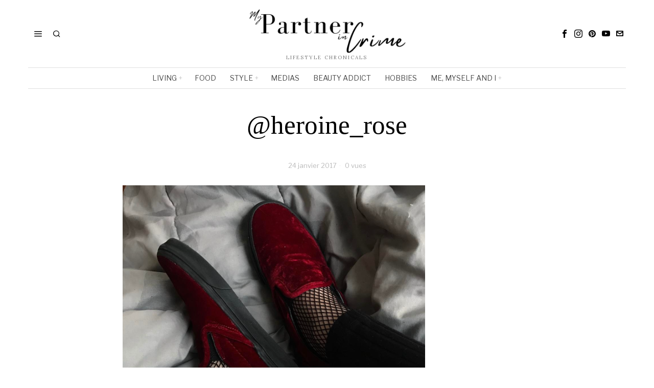

--- FILE ---
content_type: text/html; charset=UTF-8
request_url: https://mypartnerincrime.fr/style/oeil-de-lynx/passion-resille/attachment/heroine_rose/
body_size: 26852
content:
<!DOCTYPE html>
<html lang="fr-FR" class="no-js">
<head>
	<meta charset="UTF-8">
	<meta name="viewport" content="width=device-width, initial-scale=1.0">
	<link rel="profile" href="http://gmpg.org/xfn/11">
    
	<!--[if lt IE 9]>
	<script src="https://mypartnerincrime.fr/wp-content/themes/fox/js/html5.js"></script>
	<![endif]-->
    
    <script>
    document.addEventListener('DOMContentLoaded',function(){
        var fox56_async_css = document.querySelectorAll('link[media="fox56_async"],style[media="fox56_async"]')
        if ( ! fox56_async_css ) {
            return;
        }
        for( var link of fox56_async_css ) {
            link.setAttribute('media','all')
        }
    });
</script>
<meta name='robots' content='index, follow, max-image-preview:large, max-snippet:-1, max-video-preview:-1' />
	<style>img:is([sizes="auto" i], [sizes^="auto," i]) { contain-intrinsic-size: 3000px 1500px }</style>
	
	<!-- This site is optimized with the Yoast SEO plugin v26.3 - https://yoast.com/wordpress/plugins/seo/ -->
	<title>@heroine_rose | My Partner In Crime</title>
	<link rel="canonical" href="https://mypartnerincrime.fr/style/oeil-de-lynx/passion-resille/attachment/heroine_rose/" />
	<meta property="og:locale" content="fr_FR" />
	<meta property="og:type" content="article" />
	<meta property="og:title" content="@heroine_rose | My Partner In Crime" />
	<meta property="og:description" content="@heroine_rose" />
	<meta property="og:url" content="https://mypartnerincrime.fr/style/oeil-de-lynx/passion-resille/attachment/heroine_rose/" />
	<meta property="og:site_name" content="My Partner In Crime" />
	<meta property="article:publisher" content="https://www.facebook.com/mypartnerincrimeblog/" />
	<meta property="article:modified_time" content="2017-01-31T09:36:49+00:00" />
	<meta property="og:image" content="https://mypartnerincrime.fr/style/oeil-de-lynx/passion-resille/attachment/heroine_rose" />
	<meta property="og:image:width" content="592" />
	<meta property="og:image:height" content="585" />
	<meta property="og:image:type" content="image/png" />
	<meta name="twitter:card" content="summary_large_image" />
	<script type="application/ld+json" class="yoast-schema-graph">{"@context":"https://schema.org","@graph":[{"@type":"WebPage","@id":"https://mypartnerincrime.fr/style/oeil-de-lynx/passion-resille/attachment/heroine_rose/","url":"https://mypartnerincrime.fr/style/oeil-de-lynx/passion-resille/attachment/heroine_rose/","name":"@heroine_rose | My Partner In Crime","isPartOf":{"@id":"https://mypartnerincrime.fr/#website"},"primaryImageOfPage":{"@id":"https://mypartnerincrime.fr/style/oeil-de-lynx/passion-resille/attachment/heroine_rose/#primaryimage"},"image":{"@id":"https://mypartnerincrime.fr/style/oeil-de-lynx/passion-resille/attachment/heroine_rose/#primaryimage"},"thumbnailUrl":"https://i0.wp.com/mypartnerincrime.fr/wp-content/uploads/2017/01/%40heroine_rose.png?fit=592%2C585&ssl=1","datePublished":"2017-01-24T15:42:11+00:00","dateModified":"2017-01-31T09:36:49+00:00","breadcrumb":{"@id":"https://mypartnerincrime.fr/style/oeil-de-lynx/passion-resille/attachment/heroine_rose/#breadcrumb"},"inLanguage":"fr-FR","potentialAction":[{"@type":"ReadAction","target":["https://mypartnerincrime.fr/style/oeil-de-lynx/passion-resille/attachment/heroine_rose/"]}]},{"@type":"ImageObject","inLanguage":"fr-FR","@id":"https://mypartnerincrime.fr/style/oeil-de-lynx/passion-resille/attachment/heroine_rose/#primaryimage","url":"https://i0.wp.com/mypartnerincrime.fr/wp-content/uploads/2017/01/%40heroine_rose.png?fit=592%2C585&ssl=1","contentUrl":"https://i0.wp.com/mypartnerincrime.fr/wp-content/uploads/2017/01/%40heroine_rose.png?fit=592%2C585&ssl=1"},{"@type":"BreadcrumbList","@id":"https://mypartnerincrime.fr/style/oeil-de-lynx/passion-resille/attachment/heroine_rose/#breadcrumb","itemListElement":[{"@type":"ListItem","position":1,"name":"Tendance Résille : Instagram craque !","item":"https://mypartnerincrime.fr/style/oeil-de-lynx/passion-resille/"},{"@type":"ListItem","position":2,"name":"@heroine_rose"}]},{"@type":"WebSite","@id":"https://mypartnerincrime.fr/#website","url":"https://mypartnerincrime.fr/","name":"My Partner In Crime","description":"Lifestyle chronicals","publisher":{"@id":"https://mypartnerincrime.fr/#/schema/person/78edd37ed3b3e77a8b15d16854cc6e24"},"potentialAction":[{"@type":"SearchAction","target":{"@type":"EntryPoint","urlTemplate":"https://mypartnerincrime.fr/?s={search_term_string}"},"query-input":{"@type":"PropertyValueSpecification","valueRequired":true,"valueName":"search_term_string"}}],"inLanguage":"fr-FR"},{"@type":["Person","Organization"],"@id":"https://mypartnerincrime.fr/#/schema/person/78edd37ed3b3e77a8b15d16854cc6e24","name":"Cannelle","image":{"@type":"ImageObject","inLanguage":"fr-FR","@id":"https://mypartnerincrime.fr/#/schema/person/image/","url":"https://i0.wp.com/mypartnerincrime.fr/wp-content/uploads/2017/01/%40heroine_rose.png?fit=592%2C585&ssl=1","contentUrl":"https://i0.wp.com/mypartnerincrime.fr/wp-content/uploads/2017/01/%40heroine_rose.png?fit=592%2C585&ssl=1","width":592,"height":585,"caption":"Cannelle"},"logo":{"@id":"https://mypartnerincrime.fr/#/schema/person/image/"},"description":"32 ans | Paris | Food Obsessed Social Media Manager | Lifestyle Blogger | \"Today, be the badgass girl you were too lazy to be yesterday\"","sameAs":["http://mypartnerincrime.fr","https://www.facebook.com/mypartnerincrimeblog/","https://www.instagram.com/cannelle_mznllo/","https://pin.it/7KCxtKc","https://www.youtube.com/channel/UC-SZtcIBBRs8G7Siyz2WEzA"]}]}</script>
	<!-- / Yoast SEO plugin. -->


<link rel='dns-prefetch' href='//stats.wp.com' />
<link rel='dns-prefetch' href='//fonts.googleapis.com' />
<link rel='preconnect' href='//i0.wp.com' />
<link rel='preconnect' href='//c0.wp.com' />
<link rel="alternate" type="application/rss+xml" title="My Partner In Crime &raquo; Flux" href="https://mypartnerincrime.fr/feed/" />
<link rel="alternate" type="application/rss+xml" title="My Partner In Crime &raquo; Flux des commentaires" href="https://mypartnerincrime.fr/comments/feed/" />
<link rel="alternate" type="application/rss+xml" title="My Partner In Crime &raquo; @heroine_rose Flux des commentaires" href="https://mypartnerincrime.fr/style/oeil-de-lynx/passion-resille/attachment/heroine_rose/feed/" />
		<!-- This site uses the Google Analytics by ExactMetrics plugin v8.10.2 - Using Analytics tracking - https://www.exactmetrics.com/ -->
							<script src="//www.googletagmanager.com/gtag/js?id=G-E95GY7KLCQ"  data-cfasync="false" data-wpfc-render="false" async></script>
			<script data-cfasync="false" data-wpfc-render="false">
				var em_version = '8.10.2';
				var em_track_user = true;
				var em_no_track_reason = '';
								var ExactMetricsDefaultLocations = {"page_location":"https:\/\/mypartnerincrime.fr\/style\/oeil-de-lynx\/passion-resille\/attachment\/heroine_rose\/"};
								if ( typeof ExactMetricsPrivacyGuardFilter === 'function' ) {
					var ExactMetricsLocations = (typeof ExactMetricsExcludeQuery === 'object') ? ExactMetricsPrivacyGuardFilter( ExactMetricsExcludeQuery ) : ExactMetricsPrivacyGuardFilter( ExactMetricsDefaultLocations );
				} else {
					var ExactMetricsLocations = (typeof ExactMetricsExcludeQuery === 'object') ? ExactMetricsExcludeQuery : ExactMetricsDefaultLocations;
				}

								var disableStrs = [
										'ga-disable-G-E95GY7KLCQ',
									];

				/* Function to detect opted out users */
				function __gtagTrackerIsOptedOut() {
					for (var index = 0; index < disableStrs.length; index++) {
						if (document.cookie.indexOf(disableStrs[index] + '=true') > -1) {
							return true;
						}
					}

					return false;
				}

				/* Disable tracking if the opt-out cookie exists. */
				if (__gtagTrackerIsOptedOut()) {
					for (var index = 0; index < disableStrs.length; index++) {
						window[disableStrs[index]] = true;
					}
				}

				/* Opt-out function */
				function __gtagTrackerOptout() {
					for (var index = 0; index < disableStrs.length; index++) {
						document.cookie = disableStrs[index] + '=true; expires=Thu, 31 Dec 2099 23:59:59 UTC; path=/';
						window[disableStrs[index]] = true;
					}
				}

				if ('undefined' === typeof gaOptout) {
					function gaOptout() {
						__gtagTrackerOptout();
					}
				}
								window.dataLayer = window.dataLayer || [];

				window.ExactMetricsDualTracker = {
					helpers: {},
					trackers: {},
				};
				if (em_track_user) {
					function __gtagDataLayer() {
						dataLayer.push(arguments);
					}

					function __gtagTracker(type, name, parameters) {
						if (!parameters) {
							parameters = {};
						}

						if (parameters.send_to) {
							__gtagDataLayer.apply(null, arguments);
							return;
						}

						if (type === 'event') {
														parameters.send_to = exactmetrics_frontend.v4_id;
							var hookName = name;
							if (typeof parameters['event_category'] !== 'undefined') {
								hookName = parameters['event_category'] + ':' + name;
							}

							if (typeof ExactMetricsDualTracker.trackers[hookName] !== 'undefined') {
								ExactMetricsDualTracker.trackers[hookName](parameters);
							} else {
								__gtagDataLayer('event', name, parameters);
							}
							
						} else {
							__gtagDataLayer.apply(null, arguments);
						}
					}

					__gtagTracker('js', new Date());
					__gtagTracker('set', {
						'developer_id.dNDMyYj': true,
											});
					if ( ExactMetricsLocations.page_location ) {
						__gtagTracker('set', ExactMetricsLocations);
					}
										__gtagTracker('config', 'G-E95GY7KLCQ', {"forceSSL":"true"} );
										window.gtag = __gtagTracker;										(function () {
						/* https://developers.google.com/analytics/devguides/collection/analyticsjs/ */
						/* ga and __gaTracker compatibility shim. */
						var noopfn = function () {
							return null;
						};
						var newtracker = function () {
							return new Tracker();
						};
						var Tracker = function () {
							return null;
						};
						var p = Tracker.prototype;
						p.get = noopfn;
						p.set = noopfn;
						p.send = function () {
							var args = Array.prototype.slice.call(arguments);
							args.unshift('send');
							__gaTracker.apply(null, args);
						};
						var __gaTracker = function () {
							var len = arguments.length;
							if (len === 0) {
								return;
							}
							var f = arguments[len - 1];
							if (typeof f !== 'object' || f === null || typeof f.hitCallback !== 'function') {
								if ('send' === arguments[0]) {
									var hitConverted, hitObject = false, action;
									if ('event' === arguments[1]) {
										if ('undefined' !== typeof arguments[3]) {
											hitObject = {
												'eventAction': arguments[3],
												'eventCategory': arguments[2],
												'eventLabel': arguments[4],
												'value': arguments[5] ? arguments[5] : 1,
											}
										}
									}
									if ('pageview' === arguments[1]) {
										if ('undefined' !== typeof arguments[2]) {
											hitObject = {
												'eventAction': 'page_view',
												'page_path': arguments[2],
											}
										}
									}
									if (typeof arguments[2] === 'object') {
										hitObject = arguments[2];
									}
									if (typeof arguments[5] === 'object') {
										Object.assign(hitObject, arguments[5]);
									}
									if ('undefined' !== typeof arguments[1].hitType) {
										hitObject = arguments[1];
										if ('pageview' === hitObject.hitType) {
											hitObject.eventAction = 'page_view';
										}
									}
									if (hitObject) {
										action = 'timing' === arguments[1].hitType ? 'timing_complete' : hitObject.eventAction;
										hitConverted = mapArgs(hitObject);
										__gtagTracker('event', action, hitConverted);
									}
								}
								return;
							}

							function mapArgs(args) {
								var arg, hit = {};
								var gaMap = {
									'eventCategory': 'event_category',
									'eventAction': 'event_action',
									'eventLabel': 'event_label',
									'eventValue': 'event_value',
									'nonInteraction': 'non_interaction',
									'timingCategory': 'event_category',
									'timingVar': 'name',
									'timingValue': 'value',
									'timingLabel': 'event_label',
									'page': 'page_path',
									'location': 'page_location',
									'title': 'page_title',
									'referrer' : 'page_referrer',
								};
								for (arg in args) {
																		if (!(!args.hasOwnProperty(arg) || !gaMap.hasOwnProperty(arg))) {
										hit[gaMap[arg]] = args[arg];
									} else {
										hit[arg] = args[arg];
									}
								}
								return hit;
							}

							try {
								f.hitCallback();
							} catch (ex) {
							}
						};
						__gaTracker.create = newtracker;
						__gaTracker.getByName = newtracker;
						__gaTracker.getAll = function () {
							return [];
						};
						__gaTracker.remove = noopfn;
						__gaTracker.loaded = true;
						window['__gaTracker'] = __gaTracker;
					})();
									} else {
										console.log("");
					(function () {
						function __gtagTracker() {
							return null;
						}

						window['__gtagTracker'] = __gtagTracker;
						window['gtag'] = __gtagTracker;
					})();
									}
			</script>
							<!-- / Google Analytics by ExactMetrics -->
		<script>
window._wpemojiSettings = {"baseUrl":"https:\/\/s.w.org\/images\/core\/emoji\/15.0.3\/72x72\/","ext":".png","svgUrl":"https:\/\/s.w.org\/images\/core\/emoji\/15.0.3\/svg\/","svgExt":".svg","source":{"concatemoji":"https:\/\/mypartnerincrime.fr\/wp-includes\/js\/wp-emoji-release.min.js?ver=6.7.4"}};
/*! This file is auto-generated */
!function(i,n){var o,s,e;function c(e){try{var t={supportTests:e,timestamp:(new Date).valueOf()};sessionStorage.setItem(o,JSON.stringify(t))}catch(e){}}function p(e,t,n){e.clearRect(0,0,e.canvas.width,e.canvas.height),e.fillText(t,0,0);var t=new Uint32Array(e.getImageData(0,0,e.canvas.width,e.canvas.height).data),r=(e.clearRect(0,0,e.canvas.width,e.canvas.height),e.fillText(n,0,0),new Uint32Array(e.getImageData(0,0,e.canvas.width,e.canvas.height).data));return t.every(function(e,t){return e===r[t]})}function u(e,t,n){switch(t){case"flag":return n(e,"\ud83c\udff3\ufe0f\u200d\u26a7\ufe0f","\ud83c\udff3\ufe0f\u200b\u26a7\ufe0f")?!1:!n(e,"\ud83c\uddfa\ud83c\uddf3","\ud83c\uddfa\u200b\ud83c\uddf3")&&!n(e,"\ud83c\udff4\udb40\udc67\udb40\udc62\udb40\udc65\udb40\udc6e\udb40\udc67\udb40\udc7f","\ud83c\udff4\u200b\udb40\udc67\u200b\udb40\udc62\u200b\udb40\udc65\u200b\udb40\udc6e\u200b\udb40\udc67\u200b\udb40\udc7f");case"emoji":return!n(e,"\ud83d\udc26\u200d\u2b1b","\ud83d\udc26\u200b\u2b1b")}return!1}function f(e,t,n){var r="undefined"!=typeof WorkerGlobalScope&&self instanceof WorkerGlobalScope?new OffscreenCanvas(300,150):i.createElement("canvas"),a=r.getContext("2d",{willReadFrequently:!0}),o=(a.textBaseline="top",a.font="600 32px Arial",{});return e.forEach(function(e){o[e]=t(a,e,n)}),o}function t(e){var t=i.createElement("script");t.src=e,t.defer=!0,i.head.appendChild(t)}"undefined"!=typeof Promise&&(o="wpEmojiSettingsSupports",s=["flag","emoji"],n.supports={everything:!0,everythingExceptFlag:!0},e=new Promise(function(e){i.addEventListener("DOMContentLoaded",e,{once:!0})}),new Promise(function(t){var n=function(){try{var e=JSON.parse(sessionStorage.getItem(o));if("object"==typeof e&&"number"==typeof e.timestamp&&(new Date).valueOf()<e.timestamp+604800&&"object"==typeof e.supportTests)return e.supportTests}catch(e){}return null}();if(!n){if("undefined"!=typeof Worker&&"undefined"!=typeof OffscreenCanvas&&"undefined"!=typeof URL&&URL.createObjectURL&&"undefined"!=typeof Blob)try{var e="postMessage("+f.toString()+"("+[JSON.stringify(s),u.toString(),p.toString()].join(",")+"));",r=new Blob([e],{type:"text/javascript"}),a=new Worker(URL.createObjectURL(r),{name:"wpTestEmojiSupports"});return void(a.onmessage=function(e){c(n=e.data),a.terminate(),t(n)})}catch(e){}c(n=f(s,u,p))}t(n)}).then(function(e){for(var t in e)n.supports[t]=e[t],n.supports.everything=n.supports.everything&&n.supports[t],"flag"!==t&&(n.supports.everythingExceptFlag=n.supports.everythingExceptFlag&&n.supports[t]);n.supports.everythingExceptFlag=n.supports.everythingExceptFlag&&!n.supports.flag,n.DOMReady=!1,n.readyCallback=function(){n.DOMReady=!0}}).then(function(){return e}).then(function(){var e;n.supports.everything||(n.readyCallback(),(e=n.source||{}).concatemoji?t(e.concatemoji):e.wpemoji&&e.twemoji&&(t(e.twemoji),t(e.wpemoji)))}))}((window,document),window._wpemojiSettings);
</script>
<link rel='stylesheet' id='sbi_styles-css' href='https://mypartnerincrime.fr/wp-content/plugins/instagram-feed/css/sbi-styles.min.css?ver=6.10.0' media='all' />
<link rel='stylesheet' id='elementor-frontend-css' href='https://mypartnerincrime.fr/wp-content/plugins/elementor/assets/css/frontend.min.css?ver=3.26.5' media='all' />
<link rel='stylesheet' id='swiper-css' href='https://mypartnerincrime.fr/wp-content/plugins/elementor/assets/lib/swiper/v8/css/swiper.min.css?ver=8.4.5' media='all' />
<link rel='stylesheet' id='fox-elementor-css' href='https://mypartnerincrime.fr/wp-content/plugins/fox-framework/css/framework.css?ver=3.0' media='all' />
<link rel='stylesheet' id='fox-v55-css' href='https://mypartnerincrime.fr/wp-content/plugins/fox-framework/css/v55.css?ver=3.0' media='all' />
<style id='wp-emoji-styles-inline-css'>

	img.wp-smiley, img.emoji {
		display: inline !important;
		border: none !important;
		box-shadow: none !important;
		height: 1em !important;
		width: 1em !important;
		margin: 0 0.07em !important;
		vertical-align: -0.1em !important;
		background: none !important;
		padding: 0 !important;
	}
</style>
<link rel='stylesheet' id='wp-block-library-css' href='https://c0.wp.com/c/6.7.4/wp-includes/css/dist/block-library/style.min.css' media='all' />
<style id='pdfp-pdfposter-style-inline-css'>
.wp-block-pdfp-pdf-poster{overflow:hidden}.pdfp_wrapper .pdf{position:relative}.pdfp_wrapper.pdfp_popup_enabled .iframe_wrapper{display:none}.pdfp_wrapper.pdfp_popup_enabled .iframe_wrapper:fullscreen{display:block}.pdfp_wrapper .iframe_wrapper{height:100%;width:100%}.pdfp_wrapper .iframe_wrapper:fullscreen iframe{height:100vh!important}.pdfp_wrapper .iframe_wrapper iframe{width:100%}.pdfp_wrapper .iframe_wrapper .close{background:#fff;border:1px solid #ddd;border-radius:3px;color:#222;cursor:pointer;display:none;font-family:sans-serif;font-size:36px;line-height:100%;padding:0 7px;position:absolute;right:12px;top:35px;z-index:9999}.pdfp_wrapper .iframe_wrapper:fullscreen .close{display:block}.pdfp_wrapper .pdfp_fullscreen_close{display:none}.pdfp_wrapper.pdfp_fullscreen_opened .pdfp_fullscreen_close{align-items:center;background:#fff;border-radius:3px;color:#222;cursor:pointer;display:flex;font-size:35px;height:30px;justify-content:center;overflow:hidden;padding-bottom:4px;position:fixed;right:20px;top:20px;width:32px}.pdfp_wrapper.pdfp_fullscreen_opened .pdfp_fullscreen_overlay{background:#2229;height:100%;left:0;position:fixed;top:0;width:100%}.pdfp_wrapper.pdfp_fullscreen_opened .iframe_wrapper{display:block;height:90vh;left:50%;max-width:95%;position:fixed;top:50%;transform:translate(-50%,-50%);width:900px;z-index:99999999999}.pdfp_wrapper iframe{border:none;outline:none}.pdfp-adobe-viewer{border:1px solid #ddd;border-radius:3px;cursor:pointer;outline:none;text-decoration:none}.pdfp_download{margin-right:15px}.cta_wrapper{display:flex;gap:10px;margin-bottom:10px;text-align:left}.cta_wrapper a{text-decoration:none!important}.cta_wrapper button{cursor:pointer}.pdfp_wrapper p{margin:10px 0;text-align:center}.popout-disabled{height:50px;position:absolute;right:12px;top:12px;width:50px}.pdfp_wrapper iframe{max-width:100%}.ViewSDK_hideOverflow[data-align=center]{margin-left:auto;margin-right:auto}.ViewSDK_hideOverflow[data-align=left]{margin-right:auto}.ViewSDK_hideOverflow[data-align=right]{margin-left:auto}@media screen and (max-width:768px){.pdfp_wrapper iframe{height:calc(100vw + 120px)}}@media screen and (max-width:576px){.cta_wrapper .pdfp_download{margin-bottom:10px;margin-right:0}.cta_wrapper .pdfp_download button{margin-right:0!important}.cta_wrapper{align-items:center;display:flex;flex-direction:column}}
.pdfp_wrapper .pdf{position:relative}.pdfp_wrapper .iframe_wrapper{height:100%;width:100%}.pdfp_wrapper .iframe_wrapper:fullscreen iframe{height:100vh!important}.pdfp_wrapper .iframe_wrapper iframe{width:100%}.pdfp_wrapper .iframe_wrapper .close{background:#fff;border:1px solid #ddd;border-radius:3px;color:#222;cursor:pointer;display:none;font-family:sans-serif;font-size:36px;line-height:100%;padding:0 7px;position:absolute;right:12px;top:35px;z-index:9999}.pdfp_wrapper .iframe_wrapper:fullscreen .close{display:block}.pdfp-adobe-viewer{border:1px solid #ddd;border-radius:3px;cursor:pointer;outline:none;text-decoration:none}.pdfp_download{margin-right:15px}.cta_wrapper{margin-bottom:10px}.pdfp_wrapper p{margin:10px 0;text-align:center}.popout-disabled{height:50px;position:absolute;right:12px;top:12px;width:50px}@media screen and (max-width:768px){.pdfp_wrapper iframe{height:calc(100vw + 120px)}}.ViewSDK_hideOverflow[data-align=center]{margin-left:auto;margin-right:auto}.ViewSDK_hideOverflow[data-align=left]{margin-right:auto}.ViewSDK_hideOverflow[data-align=right]{margin-left:auto}@media screen and (max-width:768px){.pdfp_wrapper iframe{height:calc(100vw + 120px)!important}}@media screen and (max-width:576px){.cta_wrapper .pdfp_download{margin-bottom:10px;margin-right:0}.cta_wrapper .pdfp_download button{margin-right:0!important}.cta_wrapper{align-items:center;display:flex;flex-direction:column}}.ViewSDK_fullScreenPDFViewer{background-color:#474747}.ViewSDK_fullScreenPDFViewer iframe{background:green;border:none;display:block;height:90%!important;margin:auto;max-width:1320px;position:relative;top:5%;width:90%!important}

</style>
<link rel='stylesheet' id='mediaelement-css' href='https://c0.wp.com/c/6.7.4/wp-includes/js/mediaelement/mediaelementplayer-legacy.min.css' media='all' />
<link rel='stylesheet' id='wp-mediaelement-css' href='https://c0.wp.com/c/6.7.4/wp-includes/js/mediaelement/wp-mediaelement.min.css' media='all' />
<style id='jetpack-sharing-buttons-style-inline-css'>
.jetpack-sharing-buttons__services-list{display:flex;flex-direction:row;flex-wrap:wrap;gap:0;list-style-type:none;margin:5px;padding:0}.jetpack-sharing-buttons__services-list.has-small-icon-size{font-size:12px}.jetpack-sharing-buttons__services-list.has-normal-icon-size{font-size:16px}.jetpack-sharing-buttons__services-list.has-large-icon-size{font-size:24px}.jetpack-sharing-buttons__services-list.has-huge-icon-size{font-size:36px}@media print{.jetpack-sharing-buttons__services-list{display:none!important}}.editor-styles-wrapper .wp-block-jetpack-sharing-buttons{gap:0;padding-inline-start:0}ul.jetpack-sharing-buttons__services-list.has-background{padding:1.25em 2.375em}
</style>
<style id='classic-theme-styles-inline-css'>
/*! This file is auto-generated */
.wp-block-button__link{color:#fff;background-color:#32373c;border-radius:9999px;box-shadow:none;text-decoration:none;padding:calc(.667em + 2px) calc(1.333em + 2px);font-size:1.125em}.wp-block-file__button{background:#32373c;color:#fff;text-decoration:none}
</style>
<style id='global-styles-inline-css'>
:root{--wp--preset--aspect-ratio--square: 1;--wp--preset--aspect-ratio--4-3: 4/3;--wp--preset--aspect-ratio--3-4: 3/4;--wp--preset--aspect-ratio--3-2: 3/2;--wp--preset--aspect-ratio--2-3: 2/3;--wp--preset--aspect-ratio--16-9: 16/9;--wp--preset--aspect-ratio--9-16: 9/16;--wp--preset--color--black: #000000;--wp--preset--color--cyan-bluish-gray: #abb8c3;--wp--preset--color--white: #ffffff;--wp--preset--color--pale-pink: #f78da7;--wp--preset--color--vivid-red: #cf2e2e;--wp--preset--color--luminous-vivid-orange: #ff6900;--wp--preset--color--luminous-vivid-amber: #fcb900;--wp--preset--color--light-green-cyan: #7bdcb5;--wp--preset--color--vivid-green-cyan: #00d084;--wp--preset--color--pale-cyan-blue: #8ed1fc;--wp--preset--color--vivid-cyan-blue: #0693e3;--wp--preset--color--vivid-purple: #9b51e0;--wp--preset--gradient--vivid-cyan-blue-to-vivid-purple: linear-gradient(135deg,rgba(6,147,227,1) 0%,rgb(155,81,224) 100%);--wp--preset--gradient--light-green-cyan-to-vivid-green-cyan: linear-gradient(135deg,rgb(122,220,180) 0%,rgb(0,208,130) 100%);--wp--preset--gradient--luminous-vivid-amber-to-luminous-vivid-orange: linear-gradient(135deg,rgba(252,185,0,1) 0%,rgba(255,105,0,1) 100%);--wp--preset--gradient--luminous-vivid-orange-to-vivid-red: linear-gradient(135deg,rgba(255,105,0,1) 0%,rgb(207,46,46) 100%);--wp--preset--gradient--very-light-gray-to-cyan-bluish-gray: linear-gradient(135deg,rgb(238,238,238) 0%,rgb(169,184,195) 100%);--wp--preset--gradient--cool-to-warm-spectrum: linear-gradient(135deg,rgb(74,234,220) 0%,rgb(151,120,209) 20%,rgb(207,42,186) 40%,rgb(238,44,130) 60%,rgb(251,105,98) 80%,rgb(254,248,76) 100%);--wp--preset--gradient--blush-light-purple: linear-gradient(135deg,rgb(255,206,236) 0%,rgb(152,150,240) 100%);--wp--preset--gradient--blush-bordeaux: linear-gradient(135deg,rgb(254,205,165) 0%,rgb(254,45,45) 50%,rgb(107,0,62) 100%);--wp--preset--gradient--luminous-dusk: linear-gradient(135deg,rgb(255,203,112) 0%,rgb(199,81,192) 50%,rgb(65,88,208) 100%);--wp--preset--gradient--pale-ocean: linear-gradient(135deg,rgb(255,245,203) 0%,rgb(182,227,212) 50%,rgb(51,167,181) 100%);--wp--preset--gradient--electric-grass: linear-gradient(135deg,rgb(202,248,128) 0%,rgb(113,206,126) 100%);--wp--preset--gradient--midnight: linear-gradient(135deg,rgb(2,3,129) 0%,rgb(40,116,252) 100%);--wp--preset--font-size--small: 13px;--wp--preset--font-size--medium: 20px;--wp--preset--font-size--large: 36px;--wp--preset--font-size--x-large: 42px;--wp--preset--spacing--20: 0.44rem;--wp--preset--spacing--30: 0.67rem;--wp--preset--spacing--40: 1rem;--wp--preset--spacing--50: 1.5rem;--wp--preset--spacing--60: 2.25rem;--wp--preset--spacing--70: 3.38rem;--wp--preset--spacing--80: 5.06rem;--wp--preset--shadow--natural: 6px 6px 9px rgba(0, 0, 0, 0.2);--wp--preset--shadow--deep: 12px 12px 50px rgba(0, 0, 0, 0.4);--wp--preset--shadow--sharp: 6px 6px 0px rgba(0, 0, 0, 0.2);--wp--preset--shadow--outlined: 6px 6px 0px -3px rgba(255, 255, 255, 1), 6px 6px rgba(0, 0, 0, 1);--wp--preset--shadow--crisp: 6px 6px 0px rgba(0, 0, 0, 1);}:where(.is-layout-flex){gap: 0.5em;}:where(.is-layout-grid){gap: 0.5em;}body .is-layout-flex{display: flex;}.is-layout-flex{flex-wrap: wrap;align-items: center;}.is-layout-flex > :is(*, div){margin: 0;}body .is-layout-grid{display: grid;}.is-layout-grid > :is(*, div){margin: 0;}:where(.wp-block-columns.is-layout-flex){gap: 2em;}:where(.wp-block-columns.is-layout-grid){gap: 2em;}:where(.wp-block-post-template.is-layout-flex){gap: 1.25em;}:where(.wp-block-post-template.is-layout-grid){gap: 1.25em;}.has-black-color{color: var(--wp--preset--color--black) !important;}.has-cyan-bluish-gray-color{color: var(--wp--preset--color--cyan-bluish-gray) !important;}.has-white-color{color: var(--wp--preset--color--white) !important;}.has-pale-pink-color{color: var(--wp--preset--color--pale-pink) !important;}.has-vivid-red-color{color: var(--wp--preset--color--vivid-red) !important;}.has-luminous-vivid-orange-color{color: var(--wp--preset--color--luminous-vivid-orange) !important;}.has-luminous-vivid-amber-color{color: var(--wp--preset--color--luminous-vivid-amber) !important;}.has-light-green-cyan-color{color: var(--wp--preset--color--light-green-cyan) !important;}.has-vivid-green-cyan-color{color: var(--wp--preset--color--vivid-green-cyan) !important;}.has-pale-cyan-blue-color{color: var(--wp--preset--color--pale-cyan-blue) !important;}.has-vivid-cyan-blue-color{color: var(--wp--preset--color--vivid-cyan-blue) !important;}.has-vivid-purple-color{color: var(--wp--preset--color--vivid-purple) !important;}.has-black-background-color{background-color: var(--wp--preset--color--black) !important;}.has-cyan-bluish-gray-background-color{background-color: var(--wp--preset--color--cyan-bluish-gray) !important;}.has-white-background-color{background-color: var(--wp--preset--color--white) !important;}.has-pale-pink-background-color{background-color: var(--wp--preset--color--pale-pink) !important;}.has-vivid-red-background-color{background-color: var(--wp--preset--color--vivid-red) !important;}.has-luminous-vivid-orange-background-color{background-color: var(--wp--preset--color--luminous-vivid-orange) !important;}.has-luminous-vivid-amber-background-color{background-color: var(--wp--preset--color--luminous-vivid-amber) !important;}.has-light-green-cyan-background-color{background-color: var(--wp--preset--color--light-green-cyan) !important;}.has-vivid-green-cyan-background-color{background-color: var(--wp--preset--color--vivid-green-cyan) !important;}.has-pale-cyan-blue-background-color{background-color: var(--wp--preset--color--pale-cyan-blue) !important;}.has-vivid-cyan-blue-background-color{background-color: var(--wp--preset--color--vivid-cyan-blue) !important;}.has-vivid-purple-background-color{background-color: var(--wp--preset--color--vivid-purple) !important;}.has-black-border-color{border-color: var(--wp--preset--color--black) !important;}.has-cyan-bluish-gray-border-color{border-color: var(--wp--preset--color--cyan-bluish-gray) !important;}.has-white-border-color{border-color: var(--wp--preset--color--white) !important;}.has-pale-pink-border-color{border-color: var(--wp--preset--color--pale-pink) !important;}.has-vivid-red-border-color{border-color: var(--wp--preset--color--vivid-red) !important;}.has-luminous-vivid-orange-border-color{border-color: var(--wp--preset--color--luminous-vivid-orange) !important;}.has-luminous-vivid-amber-border-color{border-color: var(--wp--preset--color--luminous-vivid-amber) !important;}.has-light-green-cyan-border-color{border-color: var(--wp--preset--color--light-green-cyan) !important;}.has-vivid-green-cyan-border-color{border-color: var(--wp--preset--color--vivid-green-cyan) !important;}.has-pale-cyan-blue-border-color{border-color: var(--wp--preset--color--pale-cyan-blue) !important;}.has-vivid-cyan-blue-border-color{border-color: var(--wp--preset--color--vivid-cyan-blue) !important;}.has-vivid-purple-border-color{border-color: var(--wp--preset--color--vivid-purple) !important;}.has-vivid-cyan-blue-to-vivid-purple-gradient-background{background: var(--wp--preset--gradient--vivid-cyan-blue-to-vivid-purple) !important;}.has-light-green-cyan-to-vivid-green-cyan-gradient-background{background: var(--wp--preset--gradient--light-green-cyan-to-vivid-green-cyan) !important;}.has-luminous-vivid-amber-to-luminous-vivid-orange-gradient-background{background: var(--wp--preset--gradient--luminous-vivid-amber-to-luminous-vivid-orange) !important;}.has-luminous-vivid-orange-to-vivid-red-gradient-background{background: var(--wp--preset--gradient--luminous-vivid-orange-to-vivid-red) !important;}.has-very-light-gray-to-cyan-bluish-gray-gradient-background{background: var(--wp--preset--gradient--very-light-gray-to-cyan-bluish-gray) !important;}.has-cool-to-warm-spectrum-gradient-background{background: var(--wp--preset--gradient--cool-to-warm-spectrum) !important;}.has-blush-light-purple-gradient-background{background: var(--wp--preset--gradient--blush-light-purple) !important;}.has-blush-bordeaux-gradient-background{background: var(--wp--preset--gradient--blush-bordeaux) !important;}.has-luminous-dusk-gradient-background{background: var(--wp--preset--gradient--luminous-dusk) !important;}.has-pale-ocean-gradient-background{background: var(--wp--preset--gradient--pale-ocean) !important;}.has-electric-grass-gradient-background{background: var(--wp--preset--gradient--electric-grass) !important;}.has-midnight-gradient-background{background: var(--wp--preset--gradient--midnight) !important;}.has-small-font-size{font-size: var(--wp--preset--font-size--small) !important;}.has-medium-font-size{font-size: var(--wp--preset--font-size--medium) !important;}.has-large-font-size{font-size: var(--wp--preset--font-size--large) !important;}.has-x-large-font-size{font-size: var(--wp--preset--font-size--x-large) !important;}
:where(.wp-block-post-template.is-layout-flex){gap: 1.25em;}:where(.wp-block-post-template.is-layout-grid){gap: 1.25em;}
:where(.wp-block-columns.is-layout-flex){gap: 2em;}:where(.wp-block-columns.is-layout-grid){gap: 2em;}
:root :where(.wp-block-pullquote){font-size: 1.5em;line-height: 1.6;}
</style>
<link rel='stylesheet' id='contact-form-7-css' href='https://mypartnerincrime.fr/wp-content/plugins/contact-form-7/includes/css/styles.css?ver=6.1.3' media='all' />
<link rel='stylesheet' id='elementor-icons-css' href='https://mypartnerincrime.fr/wp-content/plugins/elementor/assets/lib/eicons/css/elementor-icons.min.css?ver=5.34.0' media='all' />
<link rel='stylesheet' id='elementor-post-6813-css' href='https://mypartnerincrime.fr/wp-content/uploads/elementor/css/post-6813.css?ver=1737017801' media='all' />
<link rel='stylesheet' id='sbistyles-css' href='https://mypartnerincrime.fr/wp-content/plugins/instagram-feed/css/sbi-styles.min.css?ver=6.10.0' media='all' />
<link rel='stylesheet' id='pdfp-public-css' href='https://mypartnerincrime.fr/wp-content/plugins/pdf-poster/build/public.css?ver=2.3.1' media='all' />
<link rel='stylesheet' id='wsl-widget-css' href='https://mypartnerincrime.fr/wp-content/plugins/wordpress-social-login/assets/css/style.css?ver=6.7.4' media='all' />
<link rel='stylesheet' id='fox-google-fonts-css' href='https://fonts.googleapis.com/css?family=Lora%3Aregular%7CLibre+Franklin%3Aregular%2C900%2C700&#038;display=swap&#038;ver=6.9.6' media='all' />
<link rel='stylesheet' id='fox-icon56-v68-loading-css' href='https://mypartnerincrime.fr/wp-content/themes/fox/css56/icon56-v68-loading.css?ver=6.9.6' media='all' />
<link rel='stylesheet' id='fox-common-css' href='https://mypartnerincrime.fr/wp-content/themes/fox/css56/common.css?ver=6.9.6' media='all' />
<link rel='stylesheet' id='fox-common-below-css' href='https://mypartnerincrime.fr/wp-content/themes/fox/css56/common-below.css?ver=6.9.6' media='all' />
<link rel='stylesheet' id='fox-header-above-css' href='https://mypartnerincrime.fr/wp-content/themes/fox/css56/header-above.css?ver=6.9.6' media='all' />
<link rel='stylesheet' id='fox-header-below-css' href='https://mypartnerincrime.fr/wp-content/themes/fox/css56/header-below.css?ver=6.9.6' media='all' />
<link rel='stylesheet' id='fox-footer-css' href='https://mypartnerincrime.fr/wp-content/themes/fox/css56/footer.css?ver=6.9.6' media='all' />
<link rel='stylesheet' id='fox-widgets-css' href='https://mypartnerincrime.fr/wp-content/themes/fox/css56/widgets.css?ver=6.9.6' media='all' />
<link rel='stylesheet' id='fox-builder-common-css' href='https://mypartnerincrime.fr/wp-content/themes/fox/css56/builder/common.css?ver=6.9.6' media='all' />
<link rel='stylesheet' id='fox-builder-grid-css' href='https://mypartnerincrime.fr/wp-content/themes/fox/css56/builder/grid.css?ver=6.9.6' media='all' />
<link rel='stylesheet' id='fox-builder-list-css' href='https://mypartnerincrime.fr/wp-content/themes/fox/css56/builder/list.css?ver=6.9.6' media='all' />
<link rel='stylesheet' id='fox-builder-masonry-css' href='https://mypartnerincrime.fr/wp-content/themes/fox/css56/builder/masonry.css?ver=6.9.6' media='all' />
<link rel='stylesheet' id='fox-builder-carousel-css' href='https://mypartnerincrime.fr/wp-content/themes/fox/css56/builder/carousel.css?ver=6.9.6' media='all' />
<link rel='stylesheet' id='fox-builder-group-css' href='https://mypartnerincrime.fr/wp-content/themes/fox/css56/builder/group.css?ver=6.9.6' media='all' />
<link rel='stylesheet' id='fox-builder-others-css' href='https://mypartnerincrime.fr/wp-content/themes/fox/css56/builder/others.css?ver=6.9.6' media='all' />
<link rel='stylesheet' id='fox-misc-css' href='https://mypartnerincrime.fr/wp-content/themes/fox/css56/misc.css?ver=6.9.6' media='all' />
<link rel='stylesheet' id='fox-single-above-css' href='https://mypartnerincrime.fr/wp-content/themes/fox/css56/single-above.css?ver=6.9.6' media='all' />
<link rel='stylesheet' id='fox-tooltipster-css' href='https://mypartnerincrime.fr/wp-content/themes/fox/css56/tooltipster.css?ver=6.9.6' media='all' />
<link rel='stylesheet' id='fox-lightbox-css' href='https://mypartnerincrime.fr/wp-content/themes/fox/css56/lightbox.css?ver=6.9.6' media='all' />
<link rel='stylesheet' id='fox-single-below-css' href='https://mypartnerincrime.fr/wp-content/themes/fox/css56/single-below.css?ver=6.9.6' media='all' />
<style id='style56-inline-css'>
:root{--font-body:"Lora", serif;}:root{--font-heading:Bodoni;}:root{--font-nav:"Libre Franklin", sans-serif;}
</style>
<link rel='stylesheet' id='google-fonts-1-css' href='https://fonts.googleapis.com/css?family=Roboto%3A100%2C100italic%2C200%2C200italic%2C300%2C300italic%2C400%2C400italic%2C500%2C500italic%2C600%2C600italic%2C700%2C700italic%2C800%2C800italic%2C900%2C900italic%7CRoboto+Slab%3A100%2C100italic%2C200%2C200italic%2C300%2C300italic%2C400%2C400italic%2C500%2C500italic%2C600%2C600italic%2C700%2C700italic%2C800%2C800italic%2C900%2C900italic&#038;display=auto&#038;ver=6.7.4' media='all' />
<link rel="preconnect" href="https://fonts.gstatic.com/" crossorigin><script src="https://c0.wp.com/c/6.7.4/wp-includes/js/jquery/jquery.min.js" id="jquery-core-js"></script>
<script src="https://c0.wp.com/c/6.7.4/wp-includes/js/jquery/jquery-migrate.min.js" id="jquery-migrate-js"></script>
<script src="https://mypartnerincrime.fr/wp-content/plugins/google-analytics-dashboard-for-wp/assets/js/frontend-gtag.min.js?ver=8.10.2" id="exactmetrics-frontend-script-js" async data-wp-strategy="async"></script>
<script data-cfasync="false" data-wpfc-render="false" id='exactmetrics-frontend-script-js-extra'>var exactmetrics_frontend = {"js_events_tracking":"true","download_extensions":"zip,mp3,mpeg,pdf,docx,pptx,xlsx,rar","inbound_paths":"[{\"path\":\"\\\/go\\\/\",\"label\":\"affiliate\"},{\"path\":\"\\\/recommend\\\/\",\"label\":\"affiliate\"}]","home_url":"https:\/\/mypartnerincrime.fr","hash_tracking":"false","v4_id":"G-E95GY7KLCQ"};</script>
<link rel="https://api.w.org/" href="https://mypartnerincrime.fr/wp-json/" /><link rel="alternate" title="JSON" type="application/json" href="https://mypartnerincrime.fr/wp-json/wp/v2/media/1511" /><link rel="EditURI" type="application/rsd+xml" title="RSD" href="https://mypartnerincrime.fr/xmlrpc.php?rsd" />
<meta name="generator" content="WordPress 6.7.4" />
<link rel='shortlink' href='https://mypartnerincrime.fr/?p=1511' />
<link rel="alternate" title="oEmbed (JSON)" type="application/json+oembed" href="https://mypartnerincrime.fr/wp-json/oembed/1.0/embed?url=https%3A%2F%2Fmypartnerincrime.fr%2Fstyle%2Foeil-de-lynx%2Fpassion-resille%2Fattachment%2Fheroine_rose%2F" />
<link rel="alternate" title="oEmbed (XML)" type="text/xml+oembed" href="https://mypartnerincrime.fr/wp-json/oembed/1.0/embed?url=https%3A%2F%2Fmypartnerincrime.fr%2Fstyle%2Foeil-de-lynx%2Fpassion-resille%2Fattachment%2Fheroine_rose%2F&#038;format=xml" />
<meta name="generator" content="Redux 4.5.8" />        <style>
                    </style>
	<style>img#wpstats{display:none}</style>
		    <style id="css-preview">
        .topbar56 .container .row { height : 32px ;} .topbar56 { border-bottom-width : 0px ;} .topbar56 { border-top-width : 0px ;} .topbar56__container { border-bottom-width : 0px ;} .topbar56__container { border-top-width : 0px ;} .main_header56 .container { padding-top : 14px ;} .main_header56 .container { padding-bottom : 14px ;} .main_header56 { background-size : cover ;} .main_header56 { background-position : center center ;} .main_header56 { background-attachment : scroll ;} .main_header56 { background-repeat : no-repeat ;} .main_header56 { border-bottom-width : 0px ;} .main_header56__container { border-bottom-width : 0px ;} .header_bottom56 .container .row { height : 40px ;} .header_bottom56 { background-color : #fff ;} .header_bottom56 { border-bottom-width : 0px ;} .header_bottom56 { border-top-width : 0px ;} .header_bottom56__container { border-bottom-width : 1px ;} .header_bottom56__container { border-top-width : 1px ;} .header_bottom56, .header_bottom56__container { border-color : #e0e0e0 ;} .header_desktop56 .logo56 img { width : 744px ;} .header_mobile56 .logo56 img { height : 20px ;} .text-logo { font-family : var(--font-body) ;} .text-logo { font-weight : 800 ;} .text-logo { font-style : normal ;} .text-logo { font-size : 40px ;} .text-logo { line-height : 1.1 ;} .text-logo { letter-spacing : 0px ;} .text-logo { text-transform : none ;} .site-description { margin-top : 0px ;} .site-description { color : #797979 ;} .slogan { font-family : var(--font-body) ;} .slogan { font-weight : 300 ;} .slogan { font-style : normal ;} .slogan { font-size : 10px ;} .slogan { line-height : 1.1 ;} .slogan { letter-spacing : 2px ;} .slogan { text-transform : uppercase ;} .mainnav ul.menu > li > a { padding-left : 12px ;} .mainnav ul.menu > li > a { padding-right : 12px ;} .mainnav ul.menu > li > a { font-weight : 400 ;} .mainnav ul.menu > li > a { font-size : 14px ;} .mainnav ul.menu > li > a { letter-spacing : 0px ;} .mainnav ul.menu > li > a { text-transform : uppercase ;} .mainnav ul.menu > li > a { line-height : 40px ;} .mainnav ul.menu > li > a { color : #494949 ;} .mainnav ul.menu > li > a:hover { color : #d10f58 ;} .mainnav ul.menu > li.current-menu-item > a, .mainnav ul.menu > li.current-menu-ancestor > a { color : #000000 ;} .mainnav ul.menu > li > a:after { width : 100% ;} .mainnav ul.menu > li > a:after { left : calc((100% - 100%)/2) ;} .mainnav ul.menu > li > a:after { height : 2px ;} .mainnav .mk { color : #cccccc ;} .mainnav .mk { font-size : 14px ;} .mainnav .mk { margin-left : 3px ;} .mainnav ul.sub-menu { width : 180px ;} .mega.column-2 > .sub-menu { width : calc(2*180px) ;} .mega.column-3 > .sub-menu { width : calc(3*180px) ;} .mainnav ul.sub-menu, .mainnav li.mega > .submenu-display-items .post-nav-item-title { font-style : normal ;} .mainnav ul.sub-menu, .mainnav li.mega > .submenu-display-items .post-nav-item-title { font-size : 12px ;} .mainnav ul.sub-menu { background : #fff ;} .mainnav ul.sub-menu { padding-top : 0px ;} .mainnav ul.sub-menu { padding-bottom : 0px ;} .mainnav ul.sub-menu { padding-left : 0px ;} .mainnav ul.sub-menu { padding-right : 0px ;} .mainnav ul.sub-menu { border-radius : 0px ;} .mainnav ul.sub-menu { box-shadow : 0 5px 20px rgba(0,0,0,0.0) ;} .mainnav ul.menu > li.menu-item-has-children:after,.mainnav ul.menu > li.mega:after { border-bottom-color : #fff ;} .mainnav ul.menu > li.menu-item-has-children:before,.mainnav ul.menu > li.mega:before { border-bottom-color : #ccc ;} .mainnav ul.sub-menu a { padding-left : 12px ;} .mainnav ul.sub-menu a { padding-right : 12px ;} .mainnav ul.sub-menu a { line-height : 28px ;} .mainnav ul.sub-menu a { color : #111 ;} .mainnav ul.sub-menu a:hover { color : #111111 ;} .mainnav ul.sub-menu a:hover { background-color : #e0e0e0 ;} .mainnav ul.sub-menu > li.current-menu-item > a, .mainnav ul.sub-menu > li.current-menu-ancestor > a { color : #111 ;} .mainnav ul.sub-menu > li.current-menu-item > a, .mainnav ul.sub-menu > li.current-menu-ancestor > a { background-color : #f0f0f0 ;} .mainnav ul.sub-menu li { border-top-color : #e0e0e0 ;} .mainnav li.mega .sub-menu > li:before { border-left-color : #e0e0e0 ;} .header56__social li + li { margin-left : 3px ;} .header56__social a { width : 24px ;} .header56__social a { height : 24px ;} .header56__social a { font-size : 16px ;} .header56__social a img { width : 16px ;} .header56__social a { border-radius : 0px ;} .header56__social a { border-width : 0px ;} .search-btn img, .searchform button img { width : 32px ;} .header56__search .search-btn { font-size : 16px ;} .header56__btn__1 { border-width : 1px ;} .header56__btn__1 { border-radius : 0px ;} .header56__btn__2 { border-width : 1px ;} .header56__btn__2 { border-radius : 0px ;} .hamburger--type-icon { width : 40px ;} .hamburger--type-icon { height : 40px ;} .hamburger--type-icon { border-width : 0px ;} .hamburger--type-icon { border-radius : 0px ;} .hamburger--type-image { width : 40px ;} .header_mobile56 .container .row, .header_mobile56__height { height : 54px ;} .header_mobile56 { border-bottom-width : 0px ;} .header_mobile56 { border-top-width : 0px ;} .header_mobile56 { box-shadow : 0 4px 10px rgba(0,0,0,0.0) ;} .offcanvas56 { width : 320px ;} .offcanvas56__overlay { background : rgba(0,0,0,0.5) ;} .offcanvas56 { padding-top : 16px ;} .offcanvas56 { padding-bottom : 16px ;} .offcanvas56 { padding-left : 16px ;} .offcanvas56 { padding-right : 16px ;} .offcanvas56__element + .offcanvas56__element { margin-top : 20px ;} .offcanvasnav56 ul.sub-menu, .offcanvasnav56 li + li { border-top-width : 0px ;} .offcanvasnav56 { font-family : var(--font-nav) ;} .offcanvasnav56 { font-weight : 400 ;} .offcanvasnav56 { font-style : normal ;} .offcanvasnav56 { font-size : 15px ;} .offcanvasnav56 { text-transform : none ;} .offcanvasnav56 a, .offcanvasnav56 .mk { line-height : 42px ;} .offcanvasnav56 .mk { width : 42px ;} .offcanvasnav56 .mk { height : 42px ;} .offcanvasnav56 a { padding-left : 0px ;} .offcanvasnav56 ul ul { font-family : var(--font-nav) ;} .offcanvasnav56 ul ul a, .offcanvasnav56 ul ul .mk { line-height : 32px ;} .offcanvasnav56 ul ul .mk { width : 32px ;} .offcanvasnav56 ul ul .mk { height : 32px ;} .masthead--sticky .masthead__wrapper.before-sticky { border-bottom-width : 1px ;} .masthead--sticky .masthead__wrapper.before-sticky { border-color : #e0e0e1 ;} .masthead--sticky .masthead__wrapper.before-sticky { box-shadow : 0 3px 10px rgba(0,0,0,0.0) ;} .builder56 { padding-top : 20px ;} .builder56 { padding-bottom : 0px ;} .builder56__section + .builder56__section { margin-top : 4em ;} .heading56, .section-heading h2, .fox-heading .heading-title-main { font-family : var(--font-nav) ;} .heading56, .section-heading h2, .fox-heading .heading-title-main { font-weight : 900 ;} .heading56, .section-heading h2, .fox-heading .heading-title-main { font-style : normal ;} .heading56, .section-heading h2, .fox-heading .heading-title-main { font-size : 1.1em ;} .heading56, .section-heading h2, .fox-heading .heading-title-main { line-height : 1.3 ;} .heading56, .section-heading h2, .fox-heading .heading-title-main { letter-spacing : 1px ;} .heading56, .section-heading h2, .fox-heading .heading-title-main { text-transform : uppercase ;} .titlebar56__main { width : 600px ;} .titlebar56 .container { padding : 2em 0 ;} .titlebar56 { border-top-width : 0px ;} .titlebar56 { border-bottom-width : 0px ;} .titlebar56 .container { border-bottom-width : 1px ;} .titlebar56, .titlebar56 .container { border-color : #e0e0e0 ;} .titlebar56__title { font-family : var(--font-heading) ;} .titlebar56__title { font-size : 2.8em ;} .titlebar56__title { text-transform : none ;} .titlebar56__description { font-family : var(--font-body) ;} .toparea56 .blog56--grid { column-gap : 32px ;} .toparea56 .blog56--list { column-gap : 32px ;} .toparea56 .masonry-cell { padding-left : calc(32px/2) ;} .toparea56 .masonry-cell { padding-right : calc(32px/2) ;} .toparea56 .main-masonry { margin-left : calc(-32px/2) ;} .toparea56 .main-masonry { margin-right : calc(-32px/2) ;} .toparea56 .row56 { column-gap : 32px ;} .toparea56 .blog56__sep { column-gap : 32px ;} .toparea56 .blog56__sep__line { transform : translate( calc(32px/2), 0 ) ;} .toparea56 .carousel-cell { padding : 0 16px ;} .toparea56 .carousel56__container { margin : 0 -16px ;} .toparea56 .blog56--grid { row-gap : 32px ;} .toparea56 .blog56--list { row-gap : 32px ;} .toparea56 .masonry-cell { padding-top : 32px ;} .toparea56 .main-masonry { margin-top : -32px ;} .toparea56 .post56__sep__line { top : calc(-32px/2) ;} .toparea56 .blog56__sep__line { border-right-width : 0px ;} .toparea56 .post56__sep__line { border-top-width : 0px ;} .toparea56 .post56--list--thumb-percent .thumbnail56 { width : 54% ;} .toparea56 .post56--list--thumb-percent .thumbnail56 + .post56__text { width : calc(100% - 54%) ;} .toparea56 .post56--list--thumb-pixel .thumbnail56 { width : 400px ;} .toparea56 .post56--list--thumb-pixel .thumbnail56 + .post56__text { width : calc(100% - 400px) ;} .toparea56 .post56--list--thumb-left .thumbnail56 { padding-right : 45px ;} .toparea56 > .container > .blog56--list .post56--list--thumb-right .thumbnail56 { padding-left : 45px ;} .pagination56 .page-numbers { border-width : 0px ;} .pagination56 .page-numbers { border-radius : 0px ;} .pagination56 .page-numbers { font-family : var(--font-heading) ;} .pagination56 .page-numbers:hover, .pagination56 .page-numbers.current { color : #d10f58 ;} .post56__padding { padding-bottom : 80% ;} .post56__height { height : 320px ;} .post56__overlay { background : rgba(0,0,0,.3) ;} .blog56--grid { column-gap : 32px ;} .blog56--list { column-gap : 32px ;} .masonry-cell { padding-left : calc(32px/2) ;} .masonry-cell { padding-right : calc(32px/2) ;} .main-masonry { margin-left : calc(-32px/2) ;} .main-masonry { margin-right : calc(-32px/2) ;} .row56 { column-gap : 32px ;} .blog56__sep { column-gap : 32px ;} .blog56__sep__line { transform : translate( calc(32px/2), 0 ) ;} .blog56--grid { row-gap : 32px ;} .blog56--list { row-gap : 32px ;} .masonry-cell { padding-top : 32px ;} .main-masonry { margin-top : -32px ;} .post56__sep__line { top : calc(-32px/2) ;} .component56 + .component56 { margin-top : 8px ;} .thumbnail56 { margin-bottom : 10px ;} .title56 { margin-bottom : 10px ;} .excerpt56 { margin-bottom : 10px ;} .blog56__sep__line { border-right-width : 0px ;} .post56__sep__line { border-top-width : 1px ;} .post56__sep__line { border-color : #eaeaea ;} .post56 { border-radius : 0px ;} .post56 { box-shadow : 2px 8px 20px rgba(0,0,0,0.0) ;} .post56 .post56__text { padding : 0px ;} .thumbnail56 img { border-top-width : 0px ;} .thumbnail56 img { border-right-width : 0px ;} .thumbnail56 img { border-bottom-width : 0px ;} .thumbnail56 img { border-left-width : 0px ;} .post56--list--thumb-percent .thumbnail56 { width : 40% ;} .post56--list--thumb-percent .thumbnail56 + .post56__text { width : calc(100% - 40%) ;} .post56--list--thumb-pixel .thumbnail56 { width : 240px ;} .post56--list--thumb-pixel .thumbnail56 + .post56__text { width : calc(100% - 240px) ;} .post56--list--thumb-left .thumbnail56 { padding-right : 24px ;} .post56--list--thumb-right .thumbnail56 { padding-left : 24px ;} .thumbnail56 img, .thumbnail56__overlay { border-radius : 0px ;} .thumbnail56__overlay { background : #000 ;} .thumbnail56 .thumbnail56__hover-img { width : 40% ;} .title56 { font-family : var(--font-heading) ;} .title56 { font-weight : 600 ;} .title56 { font-style : normal ;} .title56 { font-size : 1.625em ;} .title56 { text-transform : none ;} .title56 a:hover { text-decoration : underline ;} .title56 a:hover { text-decoration-color : #d10f58 ;} .excerpt56 { color : #555555 ;} .meta56__author a img { width : 32px ;} .meta56 { font-family : var(--font-nav) ;} .meta56 { font-weight : 400 ;} .meta56 { font-style : normal ;} .meta56 { font-size : 13px ;} .meta56 { text-transform : none ;} .meta56 { color : #bababa ;} .meta56 a { color : #d10f58 ;} .meta56 a:hover { color : #d10f58 ;} .meta56__category--fancy { font-family : var(--font-nav) ;} .meta56__category--fancy { font-weight : 700 ;} .meta56__category--fancy { font-style : normal ;} .meta56__category--fancy { font-size : 10px ;} .meta56__category--fancy { letter-spacing : 1px ;} .meta56__category--fancy { text-transform : uppercase ;} .single56__title { font-family : var(--font-heading) ;} .single56__title { font-weight : 400 ;} .single56__title { font-style : normal ;} .single56__title { font-size : 3.2em ;} .single56__subtitle { max-width : 600px ;} .single56__subtitle { color : #797979 ;} .single56__subtitle { font-family : var(--font-heading) ;} .single56__subtitle { font-weight : 400 ;} .single56__subtitle { font-style : normal ;} .single56__subtitle { font-size : 22px ;} .single56__subtitle { line-height : 1.4 ;} :root { --narrow-width : 800px ;} .single56__post_content { font-family : Lora ;} .single56__post_content { font-style : normal ;} .single56__post_content { font-size : 18px ;} .single56__post_content { line-height : 1.7 ;} .single56__heading { font-family : var(--font-nav) ;} .single56__heading { font-weight : 400 ;} .single56__heading { font-style : normal ;} .single56__heading { font-size : 20px ;} .single56__heading { letter-spacing : 0px ;} .single56__heading { text-transform : uppercase ;} .single56__heading { text-align : center ;} .single56--small-heading-normal .single56__heading { border-top-width : 1px ;} .authorbox56 { border-top-width : 0px ;} .authorbox56 { border-right-width : 0px ;} .authorbox56 { border-bottom-width : 0px ;} .authorbox56 { border-left-width : 0px ;} .authorbox56__avatar { width : 90px ;} .authorbox56__text { width : calc(100% - 90px) ;} .authorbox56__name { margin-bottom : 10px ;} .authorbox56__name { font-weight : 700 ;} .authorbox56__name { font-size : 1.3em ;} .authorbox56__description { line-height : 1.4 ;} .terms56 a { font-weight : 700 ;} .terms56 a { font-size : 0,8em ;} .terms56 a { letter-spacing : 1px ;} .terms56 a { text-transform : uppercase ;} .terms56 a { line-height : 24px ;} .terms56 a { border-radius : 0px ;} .terms56 a { border-width : 0px ;} .terms56 a { color : #000 ;} .terms56 a { background : #fff ;} .singlenav56__post__bg { padding-bottom : 45% ;} .singlenav56--1cols .singlenav56__post__bg { padding-bottom : calc(45%/1.8) ;} .single56__related .title56 { font-size : 1em ;} .share56--inline a { width : 32px ;} .share56--inline a { height : 32px ;} .share56--full a { height : 32px ;} .share56 a { font-size : 18px ;} .share56--inline a { border-radius : 40px ;} .share56--full a { border-radius : 0px ;} .share56--inline li + li { margin-left : 8px ;} .share56--full ul { column-gap : 8px ;} .share56--custom a { color : #ffffff ;} .share56--custom a { background : #dddddd ;} .share56--custom a { border-width : 0px ;} .share56--custom a:hover { color : #ffffff ;} .share56--custom a:hover { background : #d10f58 ;} .sidedock56__heading { background : #000 ;} .sidedock56__post .title56 { font-size : 1.1em ;} .progress56 { height : 2px ;} .minimal-logo img { height : 20px ;} .footer_sidebar56 .widget + .widget { margin-top : 12px ;} .footer_sidebar56  .widget + .widget { padding-top : 12px ;} .footer56__col__sep { border-color : #e0e0e0 ;} .footer_sidebar56 { background-color : #fafafa ;} .footer_sidebar56 { border-top-width : 1px ;} .footer_sidebar56 { border-color : #eaeaea ;} .footer_bottom56 { color : #3a3a3a ;} .footer_bottom56 { background-color : #ffffff ;} .footer_bottom56 .container { padding : 20px 0 ;} .footer_bottom56 { border-top-width : 1px ;} .footer_bottom56 { border-color : #eaeaea ;} .footer56__logo img { width : 800px ;} .footer56__social li + li { margin-left : 3px ;} .footer56__social a { width : 24px ;} .footer56__social a { height : 24px ;} .footer56__social a { font-size : 16px ;} .footer56__social a img { width : 16px ;} .footer56__social a { border-radius : 40px ;} .footer56__social a { border-width : 0px ;} .footer56__copyright { font-family : var(--font-body) ;} .footer56__nav li + li { margin-left : 10px ;} .footer56__nav a { font-size : 11px ;} .footer56__nav a { letter-spacing : 1px ;} .footer56__nav a { text-transform : uppercase ;} .scrollup56--noimage { border-width : 1px ;} .scrollup56--noimage:hover { color : #d10f58 ;} .scrollup56--noimage:hover { border-color : #d10f58 ;} body { font-weight : 100 ;} body { font-style : normal ;} body { font-size : 16px ;} body { line-height : 1.5 ;} body { letter-spacing : 0px ;} body { text-transform : none ;} h1, h2, h3, h4, h5, h6 { font-weight : 700 ;} h1, h2, h3, h4, h5, h6 { font-style : normal ;} h1, h2, h3, h4, h5, h6 { line-height : 1.6 ;} h1, h2, h3, h4, h5, h6 { text-transform : none ;} h2 { font-size : 1.825em ;} h3 { font-size : 1.45em ;} h4 { font-size : 1.20em ;} body { color : #000000 ;} a { color : #d10f58 ;} a:hover { color : #d10f58 ;} :root { --border-color : #e0e0e1 ;} :root { --accent-color : #d10f58 ;} ::-moz-selection { background-color : #d8d8d8 ;} ::selection { background-color : #d8d8d8 ;} ::-moz-selection { color : #ffffff ;} ::selection { color : #ffffff ;} :root { --content-width : 1170px ;} .secondary56 .secondary56__sep { border-left-width : 0px ;} :root { --sidebar-content-spacing : 32px ;} body { background-color : rgba(255,255,255,1) ;} body.layout-boxed #wi-all { background-size : cover ;} body.layout-boxed #wi-all { background-position : center center ;} body.layout-boxed #wi-all { background-attachment : scroll ;} body.layout-boxed #wi-all { background-repeat : no-repeat ;} body.layout-boxed #wi-all { border-top-width : 0px ;} body.layout-boxed #wi-all { border-right-width : 0px ;} body.layout-boxed #wi-all { border-bottom-width : 0px ;} body.layout-boxed #wi-all { border-left-width : 0px ;} :root { --button-border-radius : 0px ;} button,input[type="submit"],.btn56 { font-family : var(--font-nav) ;} button,input[type="submit"],.btn56 { font-weight : 700 ;} button,input[type="submit"],.btn56 { font-style : normal ;} button,input[type="submit"],.btn56 { font-size : 10px ;} button,input[type="submit"],.btn56 { letter-spacing : 2px ;} button,input[type="submit"],.btn56 { text-transform : uppercase ;} :root { --button-height : 48px ;} :root { --button-padding : 28px ;} :root { --button-shadow : 2px 8px 20px rgba(0,0,0,0.0) ;} :root { --button-hover-shadow : 2px 8px 20px rgba(0,0,0,0.0) ;} :root { --input-border-width : 1px ;} input[type="text"], input[type="number"], input[type="email"], input[type="url"], input[type="date"], input[type="password"], textarea, .fox-input { font-family : var(--font-nav) ;} input[type="text"], input[type="number"], input[type="email"], input[type="url"], input[type="date"], input[type="password"], textarea, .fox-input { font-style : normal ;} input[type="text"], input[type="number"], input[type="email"], input[type="url"], input[type="date"], input[type="password"], textarea, .fox-input { font-size : 12px ;} input[type="text"], input[type="number"], input[type="email"], input[type="url"], input[type="date"], input[type="password"], textarea, .fox-input { text-transform : none ;} :root { --input-border-radius : 1px ;} :root { --input-height : 46px ;} :root { --input-placeholder-opacity : 0.6 ;} :root { --input-background : #f0f0f0 ;} :root { --input-color : #777777 ;} :root { --input-border-color : #f0f0f0 ;} :root { --input-shadow : 2px 8px 20px rgba(0,0,0,0.0) ;} :root { --input-focus-background : #eaeaea ;} :root { --input-focus-border-color : #f0f0f0 ;} :root { --input-focus-shadow : 2px 8px 20px rgba(0,0,0,0.0) ;} .secondary56 .widget + .widget { margin-top : 20px ;} .secondary56 .widget + .widget { padding-top : 20px ;} .secondary56 .widget + .widget { border-top-width : 0px ;} .widget-title, .secondary56 .wp-block-heading { text-align : center ;} .widget-title, .secondary56 .wp-block-heading { font-family : var(--font-nav) ;} .widget-title, .secondary56 .wp-block-heading { font-weight : 900 ;} .widget-title, .secondary56 .wp-block-heading { font-style : normal ;} .widget-title, .secondary56 .wp-block-heading { font-size : 10px ;} .widget-title, .secondary56 .wp-block-heading { letter-spacing : 1px ;} .widget-title, .secondary56 .wp-block-heading { text-transform : uppercase ;} .widget-title, .secondary56 .wp-block-heading { border-bottom-width : 1px ;} .widget-title, .secondary56 .wp-block-heading { border-color : #e0e0e0 ;} .widget-title, .secondary56 .wp-block-heading { padding-top : 1em ;} .widget-title, .secondary56 .wp-block-heading { padding-bottom : 1px ;} .widget-title, .secondary56 .wp-block-heading { margin-top : 0px ;} .widget-title, .secondary56 .wp-block-heading { margin-right : 0px ;} .widget-title, .secondary56 .wp-block-heading { margin-bottom : 8px ;} .widget-title, .secondary56 .wp-block-heading { margin-left : 0px ;} :root { --list-widget-border-style : solid ;} :root { --list-widget-spacing : 6px ;} .single56--link-4 .single56__content a { text-decoration : none ;} .single56--link-4 .single56__content a { text-decoration-thickness : 1px ;} .single56--link-4 .single56__content a:hover { text-decoration : none ;} .single56--link-4 .single56__content a:hover { text-decoration-thickness : 1px ;} blockquote { font-family : var(--font-body) ;} blockquote { font-weight : 400 ;} blockquote { font-style : italic ;} blockquote { font-size : 30px ;} blockquote { letter-spacing : 0px ;} blockquote { text-transform : none ;} blockquote { text-align : left ;} blockquote { border-top-width : 1px ;} blockquote { border-bottom-width : -3px ;} blockquote { border-color : #d8d8d8 ;} .wp-caption-text, .wp-element-caption, .single_thumbnail56 figcaption, .thumbnail56 figcaption, .wp-block-image figcaption, .blocks-gallery-caption { color : #797979 ;} .wp-caption-text, .single_thumbnail56 figcaption, .thumbnail56 figcaption, .wp-block-image figcaption, .blocks-gallery-caption { font-family : var(--font-body) ;} .wp-caption-text, .single_thumbnail56 figcaption, .thumbnail56 figcaption, .wp-block-image figcaption, .blocks-gallery-caption { font-style : normal ;} .wp-caption-text, .single_thumbnail56 figcaption, .thumbnail56 figcaption, .wp-block-image figcaption, .blocks-gallery-caption { font-size : 14px ;} .wi-dropcap,.enable-dropcap .dropcap-content > p:first-of-type:first-letter, p.has-drop-cap:not(:focus):first-letter { font-family : var(--font-heading) ;} .wi-dropcap,.enable-dropcap .dropcap-content > p:first-of-type:first-letter, p.has-drop-cap:not(:focus):first-letter { font-weight : 400 ;} :root { --darkmode-bg : #000 ;} :root { --darkmode-border-color : rgba(255,255,255,0.12) ;} .lamp56--icon .lamp56__part, .lamp56--icon_text .lamp56__part { height : 24px ;} .lamp56--icon .lamp56__part { width : 24px ;} .lamp56__part i { font-size : 18px ;} .legacy-6755be1634f7b .row { margin : 0 -10px ;} .legacy-6755be1634f7b .col { padding : 0 10px ;} .legacy-6755be1634f7b .row { margin-top : -20px ;} .legacy-6755be1634f7b .col { padding-top : 20px ;} .legacy-6755be1634f7b .row { align-items : stretch ;} .legacy-6755be1634f7b .col + .col { border-left-width : 0px ;} .legacy-6755be1634f7b .secondary56__sep { border-left-width : 0px ;} .legacy-6755be1634fd2 .masonry56--bigfirst .masonry-cell:first-child { background : #FFFFFF ;} .legacy-6755be1634fd2 .post56 { border-radius : 0px ;} .legacy-6755be1634fd2 .post56 { box-shadow : 2px 8px 20px rgba(0,0,0,0.0) ;} .legacy-6755be1634fd2 .post56__text { padding : 0px ;} .legacy-6755be1634fd2 .masonry-cell { padding-left : calc(32px/2) ;} .legacy-6755be1634fd2 .masonry-cell { padding-right : calc(32px/2) ;} .legacy-6755be1634fd2 .main-masonry { margin-left : calc(-32px/2) ;} .legacy-6755be1634fd2 .main-masonry { margin-right : calc(-32px/2) ;} .legacy-6755be1634fd2 .masonry-cell { padding-top : 32px ;} .legacy-6755be1634fd2 .main-masonry { margin-top : -32px ;} .legacy-6755be1634fd2 .post56__sep__line { top : calc(-32px/2) ;} .legacy-6755be1634fd2 .component56 + .component56 { margin-top : 8px ;} .legacy-6755be1634fd2 .thumbnail56 { margin-bottom : 10px ;} .legacy-6755be1634fd2 .title56 { margin-bottom : 10px ;} .legacy-6755be1634fd2 .excerpt56 { margin-bottom : 10px ;} .legacy-6755be1634fd2 .blog56__sep__line { border-right-width : 1px ;} .legacy-6755be1634fd2 .blog56__sep__line { border-color : #e0e0e0 ;} .legacy-6755be1634fd2 .post56__sep__line { border-top-width : 0px ;} .legacy-6755be1634fd2 .thumbnail56 img { border-radius : 0px ;} .legacy-6755be1634fd2 .thumbnail56 .thumbnail56__hover-img { width : 40% ;} .legacy-6755be1634fd2 .meta56__author img { width : 32px ;} .legacy-6755be1634fd2 .readmore56 a { font-family : var(--font-body) ;} .legacy-6755be1634fd2 .readmore56 a { font-weight : 100 ;} .legacy-6755be1634fd2 .readmore56 a { font-style : italic ;} .legacy-6755be1634fd2 .readmore56 a { font-size : 11px ;} .legacy-6755be1634fd2 .readmore56 a { text-transform : capitalize ;} .legacy-6755be16355df .heading56--middle-line .heading56__line { height : 1px ;} .legacy-6755be16355df .heading56--border-top { border-top-width : 1px ;} .legacy-6755be16355df .heading56--border-bottom { border-bottom-width : 1px ;} .legacy-6755be16355df .heading56--border-around .heading56__text { border-width : 1px ;} .legacy-6755be16355df .heading56--middle-line .heading56__line { background-color : #cccccc ;} .legacy-6755be16355df .heading56--border-top, .legacy-6755be16355df .heading56--border-bottom { border-color : #cccccc ;} .legacy-6755be16355df .heading56--border-around .heading56__text { border-color : #cccccc ;} .legacy-6755be1635613 .row { margin : 0 -10px ;} .legacy-6755be1635613 .col { padding : 0 10px ;} .legacy-6755be1635613 .row { margin-top : -20px ;} .legacy-6755be1635613 .col { padding-top : 20px ;} .legacy-6755be1635613 .row { align-items : stretch ;} .legacy-6755be1635613 .col + .col { border-left-width : 0px ;} .legacy-6755be1635613 .secondary56__sep { border-left-width : 0px ;} .legacy-6755be163563c .post56__padding { padding-bottom : 80% ;} .legacy-6755be163563c .post56__height { height : 320px ;} .legacy-6755be163563c .post56__overlay { background : rgba(0,0,0,.3) ;} .legacy-6755be163563c .post56 { border-radius : 0px ;} .legacy-6755be163563c .post56 { box-shadow : 2px 8px 20px rgba(0,0,0,0.0) ;} .legacy-6755be163563c .post56__text { padding : 0px ;} .legacy-6755be163563c .carousel-cell { padding : 0 16px ;} .legacy-6755be163563c .carousel56__container { margin : 0 -16px ;} .legacy-6755be163563c .component56 + .component56 { margin-top : 8px ;} .legacy-6755be163563c .thumbnail56 { margin-bottom : 10px ;} .legacy-6755be163563c .title56 { margin-bottom : 10px ;} .legacy-6755be163563c .excerpt56 { margin-bottom : 10px ;} .legacy-6755be163563c .thumbnail56 img { border-radius : 0px ;} .legacy-6755be163563c .thumbnail56 .thumbnail56__hover-img { width : 40% ;} .legacy-6755be163563c .meta56__author img { width : 32px ;} .legacy-6755be1635eba .heading56--middle-line .heading56__line { height : 1px ;} .legacy-6755be1635eba .heading56--border-top { border-top-width : 1px ;} .legacy-6755be1635eba .heading56--border-bottom { border-bottom-width : 1px ;} .legacy-6755be1635eba .heading56--border-around .heading56__text { border-width : 1px ;} .legacy-6755be1635eba .heading56--middle-line .heading56__line { background-color : #cccccc ;} .legacy-6755be1635eba .heading56--border-top, .legacy-6755be1635eba .heading56--border-bottom { border-color : #cccccc ;} .legacy-6755be1635eba .heading56--border-around .heading56__text { border-color : #cccccc ;} .legacy-6755be1635f13 .row { margin : 0 -10px ;} .legacy-6755be1635f13 .col { padding : 0 10px ;} .legacy-6755be1635f13 .row { margin-top : -20px ;} .legacy-6755be1635f13 .col { padding-top : 20px ;} .legacy-6755be1635f13 .row { align-items : stretch ;} .legacy-6755be1635f13 .col + .col { border-left-width : 0px ;} .legacy-6755be1635f13 .secondary56__sep { border-left-width : 0px ;} .legacy-6755be1635f47 .masonry56--bigfirst .masonry-cell:first-child { background : #FFFFFF ;} .legacy-6755be1635f47 .post56 { border-radius : 0px ;} .legacy-6755be1635f47 .post56 { box-shadow : 2px 8px 20px rgba(0,0,0,0.0) ;} .legacy-6755be1635f47 .post56__text { padding : 0px ;} .legacy-6755be1635f47 .masonry-cell { padding-left : calc(32px/2) ;} .legacy-6755be1635f47 .masonry-cell { padding-right : calc(32px/2) ;} .legacy-6755be1635f47 .main-masonry { margin-left : calc(-32px/2) ;} .legacy-6755be1635f47 .main-masonry { margin-right : calc(-32px/2) ;} .legacy-6755be1635f47 .masonry-cell { padding-top : 32px ;} .legacy-6755be1635f47 .main-masonry { margin-top : -32px ;} .legacy-6755be1635f47 .post56__sep__line { top : calc(-32px/2) ;} .legacy-6755be1635f47 .component56 + .component56 { margin-top : 8px ;} .legacy-6755be1635f47 .thumbnail56 { margin-bottom : 10px ;} .legacy-6755be1635f47 .title56 { margin-bottom : 10px ;} .legacy-6755be1635f47 .excerpt56 { margin-bottom : 10px ;} .legacy-6755be1635f47 .blog56__sep__line { border-right-width : 0px ;} .legacy-6755be1635f47 .post56__sep__line { border-top-width : 0px ;} .legacy-6755be1635f47 .thumbnail56 img { border-radius : 0px ;} .legacy-6755be1635f47 .thumbnail56 .thumbnail56__hover-img { width : 40% ;} .legacy-6755be1635f47 .meta56__author img { width : 32px ;} .legacy-6755be163663a .heading56--middle-line .heading56__line { height : 1px ;} .legacy-6755be163663a .heading56--border-top { border-top-width : 1px ;} .legacy-6755be163663a .heading56--border-bottom { border-bottom-width : 1px ;} .legacy-6755be163663a .heading56--border-around .heading56__text { border-width : 1px ;} .legacy-6755be163663a .heading56--middle-line .heading56__line { background-color : #cccccc ;} .legacy-6755be163663a .heading56--border-top, .legacy-6755be163663a .heading56--border-bottom { border-color : #cccccc ;} .legacy-6755be163663a .heading56--border-around .heading56__text { border-color : #cccccc ;} .legacy-6755be1636682 .row { margin : 0 -10px ;} .legacy-6755be1636682 .col { padding : 0 10px ;} .legacy-6755be1636682 .row { margin-top : -20px ;} .legacy-6755be1636682 .col { padding-top : 20px ;} .legacy-6755be1636682 .row { align-items : stretch ;} .legacy-6755be1636682 .col + .col { border-left-width : 0px ;} .legacy-6755be1636682 .secondary56__sep { border-left-width : 0px ;} .legacy-6755be16366b2 .compact-titles .title56 { border-top-width : 0px ;} .legacy-6755be16366b2 .post56__padding { padding-bottom : 80% ;} .legacy-6755be16366b2 .post56__height { height : 320px ;} .legacy-6755be16366b2 .post56__overlay { background : rgba(0,0,0,.3) ;} .legacy-6755be16366b2 .post56 { border-radius : 0px ;} .legacy-6755be16366b2 .post56 { box-shadow : 2px 8px 20px rgba(0,0,0,0.0) ;} .legacy-6755be16366b2 .post56__text { padding : 0px ;} .legacy-6755be16366b2 .blog56--grid { column-gap : 32px ;} .legacy-6755be16366b2 .blog56__sep { column-gap : 32px ;} .legacy-6755be16366b2 .blog56__sep__line { transform : translate( calc(32px/2), 0 ) ;} .legacy-6755be16366b2 .blog56--grid { row-gap : 32px ;} .legacy-6755be16366b2 .post56__sep__line { top : calc(-32px/2) ;} .legacy-6755be16366b2 .component56 + .component56 { margin-top : 8px ;} .legacy-6755be16366b2 .thumbnail56 { margin-bottom : 10px ;} .legacy-6755be16366b2 .title56 { margin-bottom : 10px ;} .legacy-6755be16366b2 .excerpt56 { margin-bottom : 10px ;} .legacy-6755be16366b2 .blog56__sep__line { border-right-width : 1px ;} .legacy-6755be16366b2 .blog56__sep__line { border-color : #e0e0e0 ;} .legacy-6755be16366b2 .post56__sep__line { border-top-width : 0px ;} .legacy-6755be16366b2 .thumbnail56 img { border-radius : 0px ;} .legacy-6755be16366b2 .thumbnail56 .thumbnail56__hover-img { width : 40% ;} .legacy-6755be16366b2 .meta56__author img { width : 32px ;} .legacy-6755be16366b2 .title56 { font-size : 1.3em ;} .legacy-6755be1636c3f .heading56--middle-line .heading56__line { height : 1px ;} .legacy-6755be1636c3f .heading56--border-top { border-top-width : 1px ;} .legacy-6755be1636c3f .heading56--border-bottom { border-bottom-width : 1px ;} .legacy-6755be1636c3f .heading56--border-around .heading56__text { border-width : 1px ;} .legacy-6755be1636c3f .heading56--middle-line .heading56__line { background-color : #CCCCCC ;} .legacy-6755be1636c3f .heading56--border-top, .legacy-6755be1636c3f .heading56--border-bottom { border-color : #CCCCCC ;} .legacy-6755be1636c3f .heading56--border-around .heading56__text { border-color : #CCCCCC ;} .legacy-6755be1636c6f .row { margin : 0 -10px ;} .legacy-6755be1636c6f .col { padding : 0 10px ;} .legacy-6755be1636c6f .row { margin-top : -20px ;} .legacy-6755be1636c6f .col { padding-top : 20px ;} .legacy-6755be1636c6f .row { align-items : stretch ;} .legacy-6755be1636c6f .col + .col { border-left-width : 0px ;} .legacy-6755be1636c6f .secondary56__sep { border-left-width : 0px ;} .legacy-6755be1636c8e .masonry56--bigfirst .masonry-cell:first-child { background : #FFFFFF ;} .legacy-6755be1636c8e .post56 { border-radius : 0px ;} .legacy-6755be1636c8e .post56 { box-shadow : 2px 8px 20px rgba(0,0,0,0.0) ;} .legacy-6755be1636c8e .post56__text { padding : 0px ;} .legacy-6755be1636c8e .masonry-cell { padding-left : calc(32px/2) ;} .legacy-6755be1636c8e .masonry-cell { padding-right : calc(32px/2) ;} .legacy-6755be1636c8e .main-masonry { margin-left : calc(-32px/2) ;} .legacy-6755be1636c8e .main-masonry { margin-right : calc(-32px/2) ;} .legacy-6755be1636c8e .masonry-cell { padding-top : 32px ;} .legacy-6755be1636c8e .main-masonry { margin-top : -32px ;} .legacy-6755be1636c8e .post56__sep__line { top : calc(-32px/2) ;} .legacy-6755be1636c8e .component56 + .component56 { margin-top : 8px ;} .legacy-6755be1636c8e .thumbnail56 { margin-bottom : 10px ;} .legacy-6755be1636c8e .title56 { margin-bottom : 10px ;} .legacy-6755be1636c8e .excerpt56 { margin-bottom : 10px ;} .legacy-6755be1636c8e .blog56__sep__line { border-right-width : 1px ;} .legacy-6755be1636c8e .blog56__sep__line { border-color : #e0e0e0 ;} .legacy-6755be1636c8e .post56__sep__line { border-top-width : 0px ;} .legacy-6755be1636c8e .thumbnail56 img { border-radius : 0px ;} .legacy-6755be1636c8e .thumbnail56 .thumbnail56__hover-img { width : 40% ;} .legacy-6755be1636c8e .meta56__author img { width : 32px ;} .legacy-6755be163735c .heading56--middle-line .heading56__line { height : 1px ;} .legacy-6755be163735c .heading56--border-top { border-top-width : 1px ;} .legacy-6755be163735c .heading56--border-bottom { border-bottom-width : 1px ;} .legacy-6755be163735c .heading56--border-around .heading56__text { border-width : 1px ;} .legacy-6755be163735c .heading56 { color : #000000 ;} .legacy-6755be163735c .heading56--middle-line .heading56__line { background-color : #CCCCCC ;} .legacy-6755be163735c .heading56--border-top, .legacy-6755be163735c .heading56--border-bottom { border-color : #CCCCCC ;} .legacy-6755be163735c .heading56--border-around .heading56__text { border-color : #CCCCCC ;} .legacy-6755be163738d .row { margin : 0 -10px ;} .legacy-6755be163738d .col { padding : 0 10px ;} .legacy-6755be163738d .row { margin-top : -20px ;} .legacy-6755be163738d .col { padding-top : 20px ;} .legacy-6755be163738d .row { align-items : stretch ;} .legacy-6755be163738d .col + .col { border-left-width : 0px ;} .legacy-6755be163738d .secondary56__sep { border-left-width : 0px ;} .legacy-6755be16373af .post56__padding { padding-bottom : 80% ;} .legacy-6755be16373af .post56__height { height : 320px ;} .legacy-6755be16373af .post56__overlay { background : rgba(0,0,0,.3) ;} .legacy-6755be16373af .post56 { border-radius : 0px ;} .legacy-6755be16373af .post56 { box-shadow : 2px 8px 20px rgba(0,0,0,0.0) ;} .legacy-6755be16373af .post56__text { padding : 0px ;} .legacy-6755be16373af .carousel-cell { padding : 0 16px ;} .legacy-6755be16373af .carousel56__container { margin : 0 -16px ;} .legacy-6755be16373af .component56 + .component56 { margin-top : 8px ;} .legacy-6755be16373af .thumbnail56 { margin-bottom : 10px ;} .legacy-6755be16373af .title56 { margin-bottom : 10px ;} .legacy-6755be16373af .excerpt56 { margin-bottom : 10px ;} .legacy-6755be16373af .thumbnail56 img { border-radius : 0px ;} .legacy-6755be16373af .thumbnail56 .thumbnail56__hover-img { width : 40% ;} .legacy-6755be16373af .meta56__author img { width : 32px ;} .legacy-6755be163799b .heading56--middle-line .heading56__line { height : 1px ;} .legacy-6755be163799b .heading56--border-top { border-top-width : 1px ;} .legacy-6755be163799b .heading56--border-bottom { border-bottom-width : 1px ;} .legacy-6755be163799b .heading56--border-around .heading56__text { border-width : 1px ;} .legacy-6755be163799b .heading56--middle-line .heading56__line { background-color : #cccccc ;} .legacy-6755be163799b .heading56--border-top, .legacy-6755be163799b .heading56--border-bottom { border-color : #cccccc ;} .legacy-6755be163799b .heading56--border-around .heading56__text { border-color : #cccccc ;} .legacy-6755be16379e2 .row { margin : 0 -10px ;} .legacy-6755be16379e2 .col { padding : 0 10px ;} .legacy-6755be16379e2 .row { margin-top : -20px ;} .legacy-6755be16379e2 .col { padding-top : 20px ;} .legacy-6755be16379e2 .row { align-items : stretch ;} .legacy-6755be16379e2 .col + .col { border-left-width : 0px ;} .legacy-6755be16379e2 .secondary56__sep { border-left-width : 0px ;} .legacy-6755be1637a12 .compact-titles .title56 { border-top-width : 0px ;} .legacy-6755be1637a12 .post56__padding { padding-bottom : 80% ;} .legacy-6755be1637a12 .post56__height { height : 320px ;} .legacy-6755be1637a12 .post56__overlay { background : rgba(0,0,0,.3) ;} .legacy-6755be1637a12 .post56 { border-radius : 0px ;} .legacy-6755be1637a12 .post56 { box-shadow : 2px 8px 20px rgba(0,0,0,0.0) ;} .legacy-6755be1637a12 .post56__text { padding : 0px ;} .legacy-6755be1637a12 .blog56--grid { column-gap : 32px ;} .legacy-6755be1637a12 .blog56__sep { column-gap : 32px ;} .legacy-6755be1637a12 .blog56__sep__line { transform : translate( calc(32px/2), 0 ) ;} .legacy-6755be1637a12 .blog56--grid { row-gap : 32px ;} .legacy-6755be1637a12 .post56__sep__line { top : calc(-32px/2) ;} .legacy-6755be1637a12 .component56 + .component56 { margin-top : 8px ;} .legacy-6755be1637a12 .thumbnail56 { margin-bottom : 10px ;} .legacy-6755be1637a12 .title56 { margin-bottom : 10px ;} .legacy-6755be1637a12 .excerpt56 { margin-bottom : 10px ;} .legacy-6755be1637a12 .blog56__sep__line { border-right-width : 1px ;} .legacy-6755be1637a12 .blog56__sep__line { border-color : #e0e0e0 ;} .legacy-6755be1637a12 .post56__sep__line { border-top-width : 0px ;} .legacy-6755be1637a12 .thumbnail56 img { border-radius : 0px ;} .legacy-6755be1637a12 .thumbnail56 .thumbnail56__hover-img { width : 40% ;} .legacy-6755be1637a12 .meta56__author img { width : 32px ;}
@media(max-width:1024px) { .text-logo { font-size : 30px ;} .minimal-header { height : 54px ;} .builder56 { padding-top : 20px ;} .builder56 { padding-bottom : 0px ;} .builder56__section + .builder56__section { margin-top : 2.8em ;} .heading56, .section-heading h2, .fox-heading .heading-title-main { font-size : 1.05em ;} .titlebar56__title { font-size : 2em ;} .toparea56 .blog56--grid { column-gap : 20px ;} .toparea56 .blog56--list { column-gap : 20px ;} .toparea56 .masonry-cell { padding-left : calc(20px/2) ;} .toparea56 .masonry-cell { padding-right : calc(20px/2) ;} .toparea56 .main-masonry { margin-left : calc(-20px/2) ;} .toparea56 .main-masonry { margin-right : calc(-20px/2) ;} .toparea56 .row56 { column-gap : 20px ;} .toparea56 .blog56__sep { column-gap : 20px ;} .toparea56 .blog56__sep__line { transform : translate( calc(20px/2), 0 ) ;} .toparea56 .carousel-cell { padding : 0 8px ;} .toparea56 .carousel56__container { margin : 0 -8px ;} .toparea56 .blog56--grid { row-gap : 20px ;} .toparea56 .blog56--list { row-gap : 20px ;} .toparea56 .masonry-cell { padding-top : 20px ;} .toparea56 .main-masonry { margin-top : -20px ;} .toparea56 .post56__sep__line { top : calc(-20px/2) ;} .toparea56 .post56--list--thumb-percent .thumbnail56 { width : 54% ;} .toparea56 .post56--list--thumb-percent .thumbnail56 + .post56__text { width : calc(100% - 54%) ;} .toparea56 .post56--list--thumb-pixel .thumbnail56 { width : 300px ;} .toparea56 .post56--list--thumb-pixel .thumbnail56 + .post56__text { width : calc(100% - 300px) ;} .toparea56 .post56--list--thumb-left .thumbnail56 { padding-right : 20px ;} .toparea56 > .container > .blog56--list .post56--list--thumb-right .thumbnail56 { padding-left : 20px ;} .post56__padding { padding-bottom : 80% ;} .post56__height { height : 320px ;} .blog56--grid { column-gap : 24px ;} .blog56--list { column-gap : 24px ;} .masonry-cell { padding-left : calc(24px/2) ;} .masonry-cell { padding-right : calc(24px/2) ;} .main-masonry { margin-left : calc(-24px/2) ;} .main-masonry { margin-right : calc(-24px/2) ;} .row56 { column-gap : 24px ;} .blog56__sep { column-gap : 24px ;} .blog56__sep__line { transform : translate( calc(24px/2), 0 ) ;} .blog56--grid { row-gap : 30px ;} .blog56--list { row-gap : 30px ;} .masonry-cell { padding-top : 30px ;} .main-masonry { margin-top : -30px ;} .post56__sep__line { top : calc(-30px/2) ;} .component56 + .component56 { margin-top : 8px ;} .thumbnail56 { margin-bottom : 8px ;} .title56 { margin-bottom : 8px ;} .excerpt56 { margin-bottom : 8px ;} .post56 .post56__text { padding : 0px ;} .post56--list--thumb-percent .thumbnail56 { width : 40% ;} .post56--list--thumb-percent .thumbnail56 + .post56__text { width : calc(100% - 40%) ;} .post56--list--thumb-pixel .thumbnail56 { width : 260px ;} .post56--list--thumb-pixel .thumbnail56 + .post56__text { width : calc(100% - 260px) ;} .post56--list--thumb-left .thumbnail56 { padding-right : 16px ;} .post56--list--thumb-right .thumbnail56 { padding-left : 16px ;} .title56 { font-size : 1.4em ;} .meta56__author a img { width : 32px ;} .single56__title { font-size : 2.8em ;} .footer56__nav li + li { margin-left : 8px ;} body { font-size : 14px ;} h2 { font-size : 1.40em ;} h3 { font-size : 1.30px ;} h4 { font-size : 1.15px ;} .legacy-6755be1634f7b .row { margin : 0 -10px ;} .legacy-6755be1634f7b .col { padding : 0 10px ;} .legacy-6755be1634f7b .row { margin-top : -20px ;} .legacy-6755be1634f7b .col { padding-top : 20px ;} .legacy-6755be1634fd2 .post56__text { padding : 0px ;} .legacy-6755be1634fd2 .masonry-cell { padding-left : calc(24px/2) ;} .legacy-6755be1634fd2 .masonry-cell { padding-right : calc(24px/2) ;} .legacy-6755be1634fd2 .main-masonry { margin-left : calc(-24px/2) ;} .legacy-6755be1634fd2 .main-masonry { margin-right : calc(-24px/2) ;} .legacy-6755be1634fd2 .masonry-cell { padding-top : 20px ;} .legacy-6755be1634fd2 .main-masonry { margin-top : -20px ;} .legacy-6755be1634fd2 .post56__sep__line { top : calc(-20px/2) ;} .legacy-6755be1634fd2 .component56 + .component56 { margin-top : 8px ;} .legacy-6755be1634fd2 .thumbnail56 { margin-bottom : 8px ;} .legacy-6755be1634fd2 .title56 { margin-bottom : 8px ;} .legacy-6755be1634fd2 .excerpt56 { margin-bottom : 8px ;} .legacy-6755be1634fd2 .meta56__author img { width : 24px ;} .legacy-6755be1634fd2 .readmore56 a { font-size : 9px ;} .legacy-6755be16355df .heading56--middle-line .heading56__line { height : 1px ;} .legacy-6755be16355df .heading56--border-top { border-top-width : 1px ;} .legacy-6755be16355df .heading56--border-bottom { border-bottom-width : 1px ;} .legacy-6755be16355df .heading56--border-around .heading56__text { border-width : 1px ;} .legacy-6755be1635613 .row { margin : 0 -10px ;} .legacy-6755be1635613 .col { padding : 0 10px ;} .legacy-6755be1635613 .row { margin-top : -20px ;} .legacy-6755be1635613 .col { padding-top : 20px ;} .legacy-6755be163563c .post56__padding { padding-bottom : 80% ;} .legacy-6755be163563c .post56__height { height : 320px ;} .legacy-6755be163563c .post56__text { padding : 0px ;} .legacy-6755be163563c .carousel-cell { padding : 0 8px ;} .legacy-6755be163563c .carousel56__container { margin : 0 -8px ;} .legacy-6755be163563c .component56 + .component56 { margin-top : 8px ;} .legacy-6755be163563c .thumbnail56 { margin-bottom : 8px ;} .legacy-6755be163563c .title56 { margin-bottom : 8px ;} .legacy-6755be163563c .excerpt56 { margin-bottom : 8px ;} .legacy-6755be163563c .meta56__author img { width : 24px ;} .legacy-6755be1635eba .heading56--middle-line .heading56__line { height : 1px ;} .legacy-6755be1635eba .heading56--border-top { border-top-width : 1px ;} .legacy-6755be1635eba .heading56--border-bottom { border-bottom-width : 1px ;} .legacy-6755be1635eba .heading56--border-around .heading56__text { border-width : 1px ;} .legacy-6755be1635f13 .row { margin : 0 -10px ;} .legacy-6755be1635f13 .col { padding : 0 10px ;} .legacy-6755be1635f13 .row { margin-top : -20px ;} .legacy-6755be1635f13 .col { padding-top : 20px ;} .legacy-6755be1635f47 .post56__text { padding : 0px ;} .legacy-6755be1635f47 .masonry-cell { padding-left : calc(24px/2) ;} .legacy-6755be1635f47 .masonry-cell { padding-right : calc(24px/2) ;} .legacy-6755be1635f47 .main-masonry { margin-left : calc(-24px/2) ;} .legacy-6755be1635f47 .main-masonry { margin-right : calc(-24px/2) ;} .legacy-6755be1635f47 .masonry-cell { padding-top : 24px ;} .legacy-6755be1635f47 .main-masonry { margin-top : -24px ;} .legacy-6755be1635f47 .post56__sep__line { top : calc(-24px/2) ;} .legacy-6755be1635f47 .component56 + .component56 { margin-top : 8px ;} .legacy-6755be1635f47 .thumbnail56 { margin-bottom : 8px ;} .legacy-6755be1635f47 .title56 { margin-bottom : 8px ;} .legacy-6755be1635f47 .excerpt56 { margin-bottom : 8px ;} .legacy-6755be1635f47 .meta56__author img { width : 24px ;} .legacy-6755be163663a .heading56--middle-line .heading56__line { height : 1px ;} .legacy-6755be163663a .heading56--border-top { border-top-width : 1px ;} .legacy-6755be163663a .heading56--border-bottom { border-bottom-width : 1px ;} .legacy-6755be163663a .heading56--border-around .heading56__text { border-width : 1px ;} .legacy-6755be1636682 .row { margin : 0 -10px ;} .legacy-6755be1636682 .col { padding : 0 10px ;} .legacy-6755be1636682 .row { margin-top : -20px ;} .legacy-6755be1636682 .col { padding-top : 20px ;} .legacy-6755be16366b2 .post56__padding { padding-bottom : 80% ;} .legacy-6755be16366b2 .post56__height { height : 320px ;} .legacy-6755be16366b2 .post56__text { padding : 0px ;} .legacy-6755be16366b2 .blog56--grid { column-gap : 24px ;} .legacy-6755be16366b2 .blog56__sep { column-gap : 24px ;} .legacy-6755be16366b2 .blog56__sep__line { transform : translate( calc(24px/2), 0 ) ;} .legacy-6755be16366b2 .blog56--grid { row-gap : 24px ;} .legacy-6755be16366b2 .post56__sep__line { top : calc(-24px/2) ;} .legacy-6755be16366b2 .component56 + .component56 { margin-top : 8px ;} .legacy-6755be16366b2 .thumbnail56 { margin-bottom : 8px ;} .legacy-6755be16366b2 .title56 { margin-bottom : 8px ;} .legacy-6755be16366b2 .excerpt56 { margin-bottom : 8px ;} .legacy-6755be16366b2 .meta56__author img { width : 24px ;} .legacy-6755be16366b2 .title56 { font-size : 1.2em ;} .legacy-6755be1636c3f .heading56--middle-line .heading56__line { height : 1px ;} .legacy-6755be1636c3f .heading56--border-top { border-top-width : 1px ;} .legacy-6755be1636c3f .heading56--border-bottom { border-bottom-width : 1px ;} .legacy-6755be1636c3f .heading56--border-around .heading56__text { border-width : 1px ;} .legacy-6755be1636c6f .row { margin : 0 -10px ;} .legacy-6755be1636c6f .col { padding : 0 10px ;} .legacy-6755be1636c6f .row { margin-top : -20px ;} .legacy-6755be1636c6f .col { padding-top : 20px ;} .legacy-6755be1636c8e .post56__text { padding : 0px ;} .legacy-6755be1636c8e .masonry-cell { padding-left : calc(24px/2) ;} .legacy-6755be1636c8e .masonry-cell { padding-right : calc(24px/2) ;} .legacy-6755be1636c8e .main-masonry { margin-left : calc(-24px/2) ;} .legacy-6755be1636c8e .main-masonry { margin-right : calc(-24px/2) ;} .legacy-6755be1636c8e .masonry-cell { padding-top : 20px ;} .legacy-6755be1636c8e .main-masonry { margin-top : -20px ;} .legacy-6755be1636c8e .post56__sep__line { top : calc(-20px/2) ;} .legacy-6755be1636c8e .component56 + .component56 { margin-top : 8px ;} .legacy-6755be1636c8e .thumbnail56 { margin-bottom : 8px ;} .legacy-6755be1636c8e .title56 { margin-bottom : 8px ;} .legacy-6755be1636c8e .excerpt56 { margin-bottom : 8px ;} .legacy-6755be1636c8e .meta56__author img { width : 24px ;} .legacy-6755be163735c .heading56--middle-line .heading56__line { height : 2px ;} .legacy-6755be163735c .heading56--border-top { border-top-width : 2px ;} .legacy-6755be163735c .heading56--border-bottom { border-bottom-width : 2px ;} .legacy-6755be163735c .heading56--border-around .heading56__text { border-width : 2px ;} .legacy-6755be163738d .row { margin : 0 -10px ;} .legacy-6755be163738d .col { padding : 0 10px ;} .legacy-6755be163738d .row { margin-top : -20px ;} .legacy-6755be163738d .col { padding-top : 20px ;} .legacy-6755be16373af .post56__padding { padding-bottom : 80% ;} .legacy-6755be16373af .post56__height { height : 320px ;} .legacy-6755be16373af .post56__text { padding : 0px ;} .legacy-6755be16373af .carousel-cell { padding : 0 8px ;} .legacy-6755be16373af .carousel56__container { margin : 0 -8px ;} .legacy-6755be16373af .component56 + .component56 { margin-top : 8px ;} .legacy-6755be16373af .thumbnail56 { margin-bottom : 8px ;} .legacy-6755be16373af .title56 { margin-bottom : 8px ;} .legacy-6755be16373af .excerpt56 { margin-bottom : 8px ;} .legacy-6755be16373af .meta56__author img { width : 28px ;} .legacy-6755be163799b .heading56--middle-line .heading56__line { height : 1px ;} .legacy-6755be163799b .heading56--border-top { border-top-width : 1px ;} .legacy-6755be163799b .heading56--border-bottom { border-bottom-width : 1px ;} .legacy-6755be163799b .heading56--border-around .heading56__text { border-width : 1px ;} .legacy-6755be16379e2 .row { margin : 0 -10px ;} .legacy-6755be16379e2 .col { padding : 0 10px ;} .legacy-6755be16379e2 .row { margin-top : -20px ;} .legacy-6755be16379e2 .col { padding-top : 20px ;} .legacy-6755be1637a12 .post56__padding { padding-bottom : 80% ;} .legacy-6755be1637a12 .post56__height { height : 320px ;} .legacy-6755be1637a12 .post56__text { padding : 0px ;} .legacy-6755be1637a12 .blog56--grid { column-gap : 24px ;} .legacy-6755be1637a12 .blog56__sep { column-gap : 24px ;} .legacy-6755be1637a12 .blog56__sep__line { transform : translate( calc(24px/2), 0 ) ;} .legacy-6755be1637a12 .blog56--grid { row-gap : 20px ;} .legacy-6755be1637a12 .post56__sep__line { top : calc(-20px/2) ;} .legacy-6755be1637a12 .component56 + .component56 { margin-top : 8px ;} .legacy-6755be1637a12 .thumbnail56 { margin-bottom : 8px ;} .legacy-6755be1637a12 .title56 { margin-bottom : 8px ;} .legacy-6755be1637a12 .excerpt56 { margin-bottom : 8px ;} .legacy-6755be1637a12 .meta56__author img { width : 24px ;} }
@media (min-width:1024px) { body.layout-boxed #wi-all { margin-top : 0px ;} body.layout-boxed #wi-all { margin-bottom : 0px ;} body.layout-boxed #wi-all { padding-top : 0px ;} body.layout-boxed #wi-all { padding-bottom : 0px ;} }
@media only screen and (min-width: 840px) { .secondary56 { width : 280px ;} .hassidebar > .container--main > .primary56 { width : calc(100% - 280px) ;} .legacy-6755be1634f7b .secondary56 { width : 260px ;} .legacy-6755be1634f7b.widget56__row--hassidebar > .primary56 { width : calc(100% - 260px) ;} .legacy-6755be1635613 .secondary56 { width : 260px ;} .legacy-6755be1635613.widget56__row--hassidebar > .primary56 { width : calc(100% - 260px) ;} .legacy-6755be1635f13 .secondary56 { width : 260px ;} .legacy-6755be1635f13.widget56__row--hassidebar > .primary56 { width : calc(100% - 260px) ;} .legacy-6755be1636682 .secondary56 { width : 260px ;} .legacy-6755be1636682.widget56__row--hassidebar > .primary56 { width : calc(100% - 260px) ;} .legacy-6755be1636c6f .secondary56 { width : 260px ;} .legacy-6755be1636c6f.widget56__row--hassidebar > .primary56 { width : calc(100% - 260px) ;} .legacy-6755be163738d .secondary56 { width : 260px ;} .legacy-6755be163738d.widget56__row--hassidebar > .primary56 { width : calc(100% - 260px) ;} .legacy-6755be16379e2 .secondary56 { width : 260px ;} .legacy-6755be16379e2.widget56__row--hassidebar > .primary56 { width : calc(100% - 260px) ;} }
@media(max-width:600px) { .text-logo { font-size : 20px ;} .offcanvas56 { top : 54px ;} .builder56 { padding-top : 20px ;} .builder56 { padding-bottom : 0px ;} .builder56__section + .builder56__section { margin-top : 1.8em ;} .heading56, .section-heading h2, .fox-heading .heading-title-main { font-size : 1em ;} .titlebar56__title { font-size : 1.7em ;} .toparea56 .blog56--grid { column-gap : 10px ;} .toparea56 .blog56--list { column-gap : 10px ;} .toparea56 .masonry-cell { padding-left : calc(10px/2) ;} .toparea56 .masonry-cell { padding-right : calc(10px/2) ;} .toparea56 .main-masonry { margin-left : calc(-10px/2) ;} .toparea56 .main-masonry { margin-right : calc(-10px/2) ;} .toparea56 .row56 { column-gap : 10px ;} .toparea56 .blog56__sep { column-gap : 10px ;} .toparea56 .blog56__sep__line { transform : translate( calc(10px/2), 0 ) ;} .toparea56 .carousel-cell { padding : 0 8px ;} .toparea56 .carousel56__container { margin : 0 -8px ;} .toparea56 .blog56--grid { row-gap : 10px ;} .toparea56 .blog56--list { row-gap : 10px ;} .toparea56 .masonry-cell { padding-top : 10px ;} .toparea56 .main-masonry { margin-top : -10px ;} .toparea56 .post56__sep__line { top : calc(-10px/2) ;} .toparea56 .post56--list--thumb-percent .thumbnail56 { width : 30% ;} .toparea56 .post56--list--thumb-percent .thumbnail56 + .post56__text { width : calc(100% - 30%) ;} .toparea56 .post56--list--thumb-pixel .thumbnail56 { width : 100px ;} .toparea56 .post56--list--thumb-pixel .thumbnail56 + .post56__text { width : calc(100% - 100px) ;} .toparea56 .post56--list--thumb-left .thumbnail56 { padding-right : 8px ;} .toparea56 > .container > .blog56--list .post56--list--thumb-right .thumbnail56 { padding-left : 8px ;} .post56__padding { padding-bottom : 80% ;} .post56__height { height : 320px ;} .blog56--grid { column-gap : 16px ;} .blog56--list { column-gap : 16px ;} .masonry-cell { padding-left : calc(16px/2) ;} .masonry-cell { padding-right : calc(16px/2) ;} .main-masonry { margin-left : calc(-16px/2) ;} .main-masonry { margin-right : calc(-16px/2) ;} .row56 { column-gap : 16px ;} .blog56__sep { column-gap : 16px ;} .blog56__sep__line { transform : translate( calc(16px/2), 0 ) ;} .blog56--grid { row-gap : 20px ;} .blog56--list { row-gap : 20px ;} .masonry-cell { padding-top : 20px ;} .main-masonry { margin-top : -20px ;} .post56__sep__line { top : calc(-20px/2) ;} .component56 + .component56 { margin-top : 6px ;} .thumbnail56 { margin-bottom : 6px ;} .title56 { margin-bottom : 6px ;} .excerpt56 { margin-bottom : 6px ;} .post56 .post56__text { padding : 0px ;} .post56--list--thumb-percent .thumbnail56 { width : 30% ;} .post56--list--thumb-percent .thumbnail56 + .post56__text { width : calc(100% - 30%) ;} .post56--list--thumb-pixel .thumbnail56 { width : 100px ;} .post56--list--thumb-pixel .thumbnail56 + .post56__text { width : calc(100% - 100px) ;} .post56--list--thumb-left .thumbnail56 { padding-right : 8px ;} .post56--list--thumb-right .thumbnail56 { padding-left : 8px ;} .title56 { font-size : 1.3em ;} .meta56__author a img { width : 32px ;} .single56__title { font-size : 2em ;} .single56__subtitle { font-size : 18px ;} .single56__post_content { font-size : 16px ;} .single56__heading { font-size : 16px ;} .authorbox56__avatar { width : 54px ;} .authorbox56__text { width : calc(100% - 54px) ;} .footer56__nav li + li { margin-left : 6px ;} body { font-size : 12px ;} h2 { font-size : 1.30em ;} h3 { font-size : 1.25em ;} h4 { font-size : 1.10em ;} button,input[type="submit"],.btn56 { font-size : 12px ;} input[type="text"], input[type="number"], input[type="email"], input[type="url"], input[type="date"], input[type="password"], textarea, .fox-input { font-size : 16px ;} .widget-title, .secondary56 .wp-block-heading { font-size : 12px ;} blockquote { font-size : 12px ;} .wp-caption-text, .single_thumbnail56 figcaption, .thumbnail56 figcaption, .wp-block-image figcaption, .blocks-gallery-caption { font-size : 12px ;} .legacy-6755be1634f7b .row { margin : 0 -10px ;} .legacy-6755be1634f7b .col { padding : 0 10px ;} .legacy-6755be1634f7b .row { margin-top : -20px ;} .legacy-6755be1634f7b .col { padding-top : 20px ;} .legacy-6755be1634fd2 .post56__text { padding : 0px ;} .legacy-6755be1634fd2 .masonry-cell { padding-left : calc(16px/2) ;} .legacy-6755be1634fd2 .masonry-cell { padding-right : calc(16px/2) ;} .legacy-6755be1634fd2 .main-masonry { margin-left : calc(-16px/2) ;} .legacy-6755be1634fd2 .main-masonry { margin-right : calc(-16px/2) ;} .legacy-6755be1634fd2 .masonry-cell { padding-top : 10px ;} .legacy-6755be1634fd2 .main-masonry { margin-top : -10px ;} .legacy-6755be1634fd2 .post56__sep__line { top : calc(-10px/2) ;} .legacy-6755be1634fd2 .component56 + .component56 { margin-top : 6px ;} .legacy-6755be1634fd2 .thumbnail56 { margin-bottom : 6px ;} .legacy-6755be1634fd2 .title56 { margin-bottom : 6px ;} .legacy-6755be1634fd2 .excerpt56 { margin-bottom : 6px ;} .legacy-6755be1634fd2 .meta56__author img { width : 20px ;} .legacy-6755be1634fd2 .readmore56 a { font-size : 4px ;} .legacy-6755be16355df .heading56--middle-line .heading56__line { height : 1px ;} .legacy-6755be16355df .heading56--border-top { border-top-width : 1px ;} .legacy-6755be16355df .heading56--border-bottom { border-bottom-width : 1px ;} .legacy-6755be16355df .heading56--border-around .heading56__text { border-width : 1px ;} .legacy-6755be1635613 .row { margin : 0 -10px ;} .legacy-6755be1635613 .col { padding : 0 10px ;} .legacy-6755be1635613 .row { margin-top : -20px ;} .legacy-6755be1635613 .col { padding-top : 20px ;} .legacy-6755be163563c .post56__padding { padding-bottom : 80% ;} .legacy-6755be163563c .post56__height { height : 320px ;} .legacy-6755be163563c .post56__text { padding : 0px ;} .legacy-6755be163563c .carousel-cell { padding : 0 8px ;} .legacy-6755be163563c .carousel56__container { margin : 0 -8px ;} .legacy-6755be163563c .component56 + .component56 { margin-top : 6px ;} .legacy-6755be163563c .thumbnail56 { margin-bottom : 6px ;} .legacy-6755be163563c .title56 { margin-bottom : 6px ;} .legacy-6755be163563c .excerpt56 { margin-bottom : 6px ;} .legacy-6755be163563c .meta56__author img { width : 20px ;} .legacy-6755be1635eba .heading56--middle-line .heading56__line { height : 1px ;} .legacy-6755be1635eba .heading56--border-top { border-top-width : 1px ;} .legacy-6755be1635eba .heading56--border-bottom { border-bottom-width : 1px ;} .legacy-6755be1635eba .heading56--border-around .heading56__text { border-width : 1px ;} .legacy-6755be1635f13 .row { margin : 0 -10px ;} .legacy-6755be1635f13 .col { padding : 0 10px ;} .legacy-6755be1635f13 .row { margin-top : -20px ;} .legacy-6755be1635f13 .col { padding-top : 20px ;} .legacy-6755be1635f47 .post56__text { padding : 0px ;} .legacy-6755be1635f47 .masonry-cell { padding-left : calc(16px/2) ;} .legacy-6755be1635f47 .masonry-cell { padding-right : calc(16px/2) ;} .legacy-6755be1635f47 .main-masonry { margin-left : calc(-16px/2) ;} .legacy-6755be1635f47 .main-masonry { margin-right : calc(-16px/2) ;} .legacy-6755be1635f47 .masonry-cell { padding-top : 16px ;} .legacy-6755be1635f47 .main-masonry { margin-top : -16px ;} .legacy-6755be1635f47 .post56__sep__line { top : calc(-16px/2) ;} .legacy-6755be1635f47 .component56 + .component56 { margin-top : 6px ;} .legacy-6755be1635f47 .thumbnail56 { margin-bottom : 6px ;} .legacy-6755be1635f47 .title56 { margin-bottom : 6px ;} .legacy-6755be1635f47 .excerpt56 { margin-bottom : 6px ;} .legacy-6755be1635f47 .meta56__author img { width : 20px ;} .legacy-6755be163663a .heading56--middle-line .heading56__line { height : 1px ;} .legacy-6755be163663a .heading56--border-top { border-top-width : 1px ;} .legacy-6755be163663a .heading56--border-bottom { border-bottom-width : 1px ;} .legacy-6755be163663a .heading56--border-around .heading56__text { border-width : 1px ;} .legacy-6755be1636682 .row { margin : 0 -10px ;} .legacy-6755be1636682 .col { padding : 0 10px ;} .legacy-6755be1636682 .row { margin-top : -20px ;} .legacy-6755be1636682 .col { padding-top : 20px ;} .legacy-6755be16366b2 .post56__padding { padding-bottom : 80% ;} .legacy-6755be16366b2 .post56__height { height : 320px ;} .legacy-6755be16366b2 .post56__text { padding : 0px ;} .legacy-6755be16366b2 .blog56--grid { column-gap : 16px ;} .legacy-6755be16366b2 .blog56__sep { column-gap : 16px ;} .legacy-6755be16366b2 .blog56__sep__line { transform : translate( calc(16px/2), 0 ) ;} .legacy-6755be16366b2 .blog56--grid { row-gap : 16px ;} .legacy-6755be16366b2 .post56__sep__line { top : calc(-16px/2) ;} .legacy-6755be16366b2 .component56 + .component56 { margin-top : 6px ;} .legacy-6755be16366b2 .thumbnail56 { margin-bottom : 6px ;} .legacy-6755be16366b2 .title56 { margin-bottom : 6px ;} .legacy-6755be16366b2 .excerpt56 { margin-bottom : 6px ;} .legacy-6755be16366b2 .meta56__author img { width : 20px ;} .legacy-6755be16366b2 .title56 { font-size : 1.3em ;} .legacy-6755be1636c3f .heading56--middle-line .heading56__line { height : 1px ;} .legacy-6755be1636c3f .heading56--border-top { border-top-width : 1px ;} .legacy-6755be1636c3f .heading56--border-bottom { border-bottom-width : 1px ;} .legacy-6755be1636c3f .heading56--border-around .heading56__text { border-width : 1px ;} .legacy-6755be1636c6f .row { margin : 0 -10px ;} .legacy-6755be1636c6f .col { padding : 0 10px ;} .legacy-6755be1636c6f .row { margin-top : -20px ;} .legacy-6755be1636c6f .col { padding-top : 20px ;} .legacy-6755be1636c8e .post56__text { padding : 0px ;} .legacy-6755be1636c8e .masonry-cell { padding-left : calc(16px/2) ;} .legacy-6755be1636c8e .masonry-cell { padding-right : calc(16px/2) ;} .legacy-6755be1636c8e .main-masonry { margin-left : calc(-16px/2) ;} .legacy-6755be1636c8e .main-masonry { margin-right : calc(-16px/2) ;} .legacy-6755be1636c8e .masonry-cell { padding-top : 10px ;} .legacy-6755be1636c8e .main-masonry { margin-top : -10px ;} .legacy-6755be1636c8e .post56__sep__line { top : calc(-10px/2) ;} .legacy-6755be1636c8e .component56 + .component56 { margin-top : 6px ;} .legacy-6755be1636c8e .thumbnail56 { margin-bottom : 6px ;} .legacy-6755be1636c8e .title56 { margin-bottom : 6px ;} .legacy-6755be1636c8e .excerpt56 { margin-bottom : 6px ;} .legacy-6755be1636c8e .meta56__author img { width : 20px ;} .legacy-6755be163735c .heading56--middle-line .heading56__line { height : 2px ;} .legacy-6755be163735c .heading56--border-top { border-top-width : 2px ;} .legacy-6755be163735c .heading56--border-bottom { border-bottom-width : 2px ;} .legacy-6755be163735c .heading56--border-around .heading56__text { border-width : 2px ;} .legacy-6755be163738d .row { margin : 0 -10px ;} .legacy-6755be163738d .col { padding : 0 10px ;} .legacy-6755be163738d .row { margin-top : -20px ;} .legacy-6755be163738d .col { padding-top : 20px ;} .legacy-6755be16373af .post56__padding { padding-bottom : 80% ;} .legacy-6755be16373af .post56__height { height : 320px ;} .legacy-6755be16373af .post56__text { padding : 0px ;} .legacy-6755be16373af .carousel-cell { padding : 0 8px ;} .legacy-6755be16373af .carousel56__container { margin : 0 -8px ;} .legacy-6755be16373af .component56 + .component56 { margin-top : 6px ;} .legacy-6755be16373af .thumbnail56 { margin-bottom : 6px ;} .legacy-6755be16373af .title56 { margin-bottom : 6px ;} .legacy-6755be16373af .excerpt56 { margin-bottom : 6px ;} .legacy-6755be16373af .meta56__author img { width : 24px ;} .legacy-6755be163799b .heading56--middle-line .heading56__line { height : 1px ;} .legacy-6755be163799b .heading56--border-top { border-top-width : 1px ;} .legacy-6755be163799b .heading56--border-bottom { border-bottom-width : 1px ;} .legacy-6755be163799b .heading56--border-around .heading56__text { border-width : 1px ;} .legacy-6755be16379e2 .row { margin : 0 -10px ;} .legacy-6755be16379e2 .col { padding : 0 10px ;} .legacy-6755be16379e2 .row { margin-top : -20px ;} .legacy-6755be16379e2 .col { padding-top : 20px ;} .legacy-6755be1637a12 .post56__padding { padding-bottom : 80% ;} .legacy-6755be1637a12 .post56__height { height : 320px ;} .legacy-6755be1637a12 .post56__text { padding : 0px ;} .legacy-6755be1637a12 .blog56--grid { column-gap : 16px ;} .legacy-6755be1637a12 .blog56__sep { column-gap : 16px ;} .legacy-6755be1637a12 .blog56__sep__line { transform : translate( calc(16px/2), 0 ) ;} .legacy-6755be1637a12 .blog56--grid { row-gap : 10px ;} .legacy-6755be1637a12 .post56__sep__line { top : calc(-10px/2) ;} .legacy-6755be1637a12 .component56 + .component56 { margin-top : 6px ;} .legacy-6755be1637a12 .thumbnail56 { margin-bottom : 6px ;} .legacy-6755be1637a12 .title56 { margin-bottom : 6px ;} .legacy-6755be1637a12 .excerpt56 { margin-bottom : 6px ;} .legacy-6755be1637a12 .meta56__author img { width : 20px ;} }            </style>
    <meta name="generator" content="Elementor 3.26.5; features: additional_custom_breakpoints; settings: css_print_method-external, google_font-enabled, font_display-auto">
			<style>
				.e-con.e-parent:nth-of-type(n+4):not(.e-lazyloaded):not(.e-no-lazyload),
				.e-con.e-parent:nth-of-type(n+4):not(.e-lazyloaded):not(.e-no-lazyload) * {
					background-image: none !important;
				}
				@media screen and (max-height: 1024px) {
					.e-con.e-parent:nth-of-type(n+3):not(.e-lazyloaded):not(.e-no-lazyload),
					.e-con.e-parent:nth-of-type(n+3):not(.e-lazyloaded):not(.e-no-lazyload) * {
						background-image: none !important;
					}
				}
				@media screen and (max-height: 640px) {
					.e-con.e-parent:nth-of-type(n+2):not(.e-lazyloaded):not(.e-no-lazyload),
					.e-con.e-parent:nth-of-type(n+2):not(.e-lazyloaded):not(.e-no-lazyload) * {
						background-image: none !important;
					}
				}
			</style>
			<link rel="icon" href="https://i0.wp.com/mypartnerincrime.fr/wp-content/uploads/2024/04/cropped-Favicon-partner-in-crime-2024-1.jpg?fit=32%2C32&#038;ssl=1" sizes="32x32" />
<link rel="icon" href="https://i0.wp.com/mypartnerincrime.fr/wp-content/uploads/2024/04/cropped-Favicon-partner-in-crime-2024-1.jpg?fit=192%2C192&#038;ssl=1" sizes="192x192" />
<link rel="apple-touch-icon" href="https://i0.wp.com/mypartnerincrime.fr/wp-content/uploads/2024/04/cropped-Favicon-partner-in-crime-2024-1.jpg?fit=180%2C180&#038;ssl=1" />
<meta name="msapplication-TileImage" content="https://i0.wp.com/mypartnerincrime.fr/wp-content/uploads/2024/04/cropped-Favicon-partner-in-crime-2024-1.jpg?fit=270%2C270&#038;ssl=1" />
    
</head>

<body class="attachment attachment-template-default single single-attachment postid-1511 attachmentid-1511 attachment-png eio-default style--tagcloud-1 style--blockquote-none the-fox elementor-default elementor-kit-6813" itemscope itemtype="https://schema.org/WebPage">
    
    <script>
function readCookie(name) {
    var nameEQ = encodeURIComponent(name) + "=";
    var ca = document.cookie.split(';');
    for (var i = 0; i < ca.length; i++) {
        var c = ca[i];
        while (c.charAt(0) === ' ')
            c = c.substring(1, c.length);
        if (c.indexOf(nameEQ) === 0)
            return decodeURIComponent(c.substring(nameEQ.length, c.length));
    }
    return null;
}
let cookie_prefix = 'fox_1_'
let user_darkmode = readCookie( cookie_prefix + 'user_darkmode' );
if ( 'dark' == user_darkmode ) {
    document.body.classList.add('darkmode');
} else if ( 'light' == user_darkmode ) {
    document.body.classList.remove('darkmode');
}
</script>
    
    <div id="wi-all" class="fox-outer-wrapper fox-all wi-all">

        <div class="masthead header_desktop56 masthead--sticky">
    <div class="masthead__wrapper">
                <div id="topbar56" class="topbar56 header56__section disable--sticky">
                    </div>
        <div id="header56" class="main_header56 header56__section disable--sticky">
                <div class="container main_header56__container header56__section__container stretch--content textskin--light">
        <div class="row">
                        <div class="col main_header56__part header56__part header56__part--left col-1-6">
                        <div class="header56__element header56__hamburger">
            <span class="hamburger hamburger--type-icon"><i class="ic56-menu1 icon-menu"></i><i class="ic56-x icon-close"></i></span>        </div>
                <div class="header56__element header56__search">
            
    <span class="search-btn-modal search-btn">
    <i class="ic56-search"></i>    </span>

    <div class="search-wrapper-modal">
        
        <div class="container">
            <div class="modal-search-content">
    
                <div class="searchform">
    
    <form role="search" method="get" action="https://mypartnerincrime.fr/" itemprop="potentialAction" itemscope itemtype="https://schema.org/SearchAction" class="form">
        
        <input type="text" name="s" class="s search-field" value="" placeholder="Type &amp; hit enter" />
        
        <button class="submit" role="button" title="Go">
            <i class="ic56-search"></i>        </button>
        
    </form><!-- .form -->
    
</div><!-- .searchform -->                <div class="search-suggestion">
    <h4>Suggestions</h4>
    <nav role="navigation" itemscope itemtype="https://schema.org/SiteNavigationElement">
        
        <div class="menu"><ul id="menu-menu-2" class="menu"><li id="menu-item-7990" class="menu-item menu-item-type-taxonomy menu-item-object-category menu-item-7990"><a href="https://mypartnerincrime.fr/living/"><span>Living</span><u class="mk"></u></a></li>
<li id="menu-item-6866" class="menu-item menu-item-type-taxonomy menu-item-object-category menu-item-6866"><a href="https://mypartnerincrime.fr/food/"><span>Food</span><u class="mk"></u></a></li>
<li id="menu-item-576" class="menu-item menu-item-type-taxonomy menu-item-object-category menu-item-576"><a href="https://mypartnerincrime.fr/style/"><span>Style</span><u class="mk"></u></a></li>
<li id="menu-item-8073" class="menu-item menu-item-type-taxonomy menu-item-object-category menu-item-8073"><a href="https://mypartnerincrime.fr/medias/"><span>Medias</span><u class="mk"></u></a></li>
<li id="menu-item-574" class="menu-item menu-item-type-taxonomy menu-item-object-category menu-item-574"><a href="https://mypartnerincrime.fr/beauty-addict/"><span>Beauty Addict</span><u class="mk"></u></a></li>
<li id="menu-item-6867" class="menu-item menu-item-type-taxonomy menu-item-object-category menu-item-6867"><a href="https://mypartnerincrime.fr/hobbies/"><span>Hobbies</span><u class="mk"></u></a></li>
<li id="menu-item-513" class="menu-item menu-item-type-post_type menu-item-object-page menu-item-513"><a href="https://mypartnerincrime.fr/formulaire-contact/me-myself-and-i/"><span>Me, myself and I</span><u class="mk"></u></a></li>
</ul></div>        
    </nav>
</div><!-- .search-suggestion -->

                    
            </div><!-- .modal-search-content -->
        </div><!-- .header-search-form -->
        
        <span class="search-modal-close-btn"><i class="ic56-x"></i></span>
        
    </div><!-- .search-wrapper-modal -->
        
            </div>
                    </div>
                        <div class="col main_header56__part header56__part header56__part--center col-2-3">
                        <div class="header56__element header56__logo">
            
    <div class="fox-logo-container logo56">
        
        <div class="wi-logo-main fox-logo logo-type-image">
            <a href="https://mypartnerincrime.fr/" rel="home">
                <img fetchpriority="high" width="800" height="100" src="https://i0.wp.com/mypartnerincrime.fr/wp-content/uploads/2024/04/header-blog-2024.png?fit=800%2C100&amp;ssl=1" class="main-img-logo" alt="header blog 2024" loading="eager" decoding="async" srcset="https://i0.wp.com/mypartnerincrime.fr/wp-content/uploads/2024/04/header-blog-2024.png?w=800&amp;ssl=1 800w, https://i0.wp.com/mypartnerincrime.fr/wp-content/uploads/2024/04/header-blog-2024.png?resize=768%2C96&amp;ssl=1 768w, https://i0.wp.com/mypartnerincrime.fr/wp-content/uploads/2024/04/header-blog-2024.png?resize=480%2C60&amp;ssl=1 480w" sizes="(max-width: 800px) 100vw, 800px" />            </a>
        </div>

                
        <p class="site-description slogan site-tagline">Lifestyle chronicals</p>
        
        
    </div><!-- .fox-logo-container -->

            </div>
                    </div>
                        <div class="col main_header56__part header56__part header56__part--right col-1-6">
                        <div class="header56__element header56__social">
            <div class="fox56-social-list"><ul><li class="social__item item--facebook ic-icon"><a href="https://www.facebook.com/mypartnerincrimeblog" target="_blank" role="tooltip" aria-label="Facebook" data-microtip-position="bottom"><i class="ic56-facebook"></i></a></li>
<li class="social__item item--instagram ic-icon"><a href="https://www.instagram.com/cannelle_mznllo/" target="_blank" role="tooltip" aria-label="Instagram" data-microtip-position="bottom"><i class="ic56-instagram"></i></a></li>
<li class="social__item item--pinterest ic-icon"><a href="https://pin.it/3vHNRSQ" target="_blank" role="tooltip" aria-label="Pinterest" data-microtip-position="bottom"><i class="ic56-pinterest"></i></a></li>
<li class="social__item item--youtube ic-icon"><a href="https://www.youtube.com/channel/UC-SZtcIBBRs8G7Siyz2WEzA" target="_blank" role="tooltip" aria-label="Youtube" data-microtip-position="bottom"><i class="ic56-youtube"></i></a></li>
<li class="social__item item--email ic-icon"><a href="mailto:contact@mypartnerincrime.fr" target="_blank" role="tooltip" aria-label="Email" data-microtip-position="bottom"><i class="ic56-envelope"></i></a></li></ul></div>        </div>
                    </div>
                    </div>
    </div>
            </div>
        <div id="header_bottom56" class="header_bottom56 header56__section">
                <div class="container header_bottom56__container header56__section__container stretch--content textskin--light">
        <div class="row">
                        <div class="col header_bottom56__part header56__part header56__part--left col-0-1">
                            </div>
                        <div class="col header_bottom56__part header56__part header56__part--center col-1-1">
                        <div class="header56__element header56__nav">
            <nav class="mainnav nav--dropdown-indicator-plus nav--dropdown-shadow-none nav--active-bar-top nav--dropdown-has-sep" role="navigation" itemscope itemtype="https://schema.org/SiteNavigationElement"><div class="menu"><ul id="menu-menu-3" class="menu"><li class="menu-item menu-item-type-taxonomy menu-item-object-category menu-item-has-children menu-item-7990"><a href="https://mypartnerincrime.fr/living/"><span>Living</span><u class="mk"></u></a>
<ul class="sub-menu">
	<li id="menu-item-6869" class="menu-item menu-item-type-taxonomy menu-item-object-category menu-item-6869"><a href="https://mypartnerincrime.fr/living/mindset/"><span>Mindset</span><u class="mk"></u></a></li>
	<li id="menu-item-6868" class="menu-item menu-item-type-taxonomy menu-item-object-category menu-item-6868"><a href="https://mypartnerincrime.fr/living/life-hacks/"><span>Life Hacks</span><u class="mk"></u></a></li>
	<li id="menu-item-577" class="menu-item menu-item-type-taxonomy menu-item-object-category menu-item-577"><a href="https://mypartnerincrime.fr/living/off-to/"><span>Off to</span><u class="mk"></u></a></li>
</ul>
</li>
<li class="menu-item menu-item-type-taxonomy menu-item-object-category menu-item-6866"><a href="https://mypartnerincrime.fr/food/"><span>Food</span><u class="mk"></u></a></li>
<li class="menu-item menu-item-type-taxonomy menu-item-object-category menu-item-has-children menu-item-576"><a href="https://mypartnerincrime.fr/style/"><span>Style</span><u class="mk"></u></a>
<ul class="sub-menu">
	<li id="menu-item-3151" class="menu-item menu-item-type-taxonomy menu-item-object-category menu-item-3151"><a href="https://mypartnerincrime.fr/style/looks/"><span>Looks</span><u class="mk"></u></a></li>
	<li id="menu-item-3152" class="menu-item menu-item-type-taxonomy menu-item-object-category menu-item-3152"><a href="https://mypartnerincrime.fr/style/oeil-de-lynx/"><span>Oeil de Lynx</span><u class="mk"></u></a></li>
</ul>
</li>
<li class="menu-item menu-item-type-taxonomy menu-item-object-category menu-item-8073"><a href="https://mypartnerincrime.fr/medias/"><span>Medias</span><u class="mk"></u></a></li>
<li class="menu-item menu-item-type-taxonomy menu-item-object-category menu-item-574"><a href="https://mypartnerincrime.fr/beauty-addict/"><span>Beauty Addict</span><u class="mk"></u></a></li>
<li class="menu-item menu-item-type-taxonomy menu-item-object-category menu-item-6867"><a href="https://mypartnerincrime.fr/hobbies/"><span>Hobbies</span><u class="mk"></u></a></li>
<li class="menu-item menu-item-type-post_type menu-item-object-page menu-item-has-children menu-item-513"><a href="https://mypartnerincrime.fr/formulaire-contact/me-myself-and-i/"><span>Me, myself and I</span><u class="mk"></u></a>
<ul class="sub-menu">
	<li id="menu-item-2174" class="menu-item menu-item-type-post_type menu-item-object-page menu-item-2174"><a href="https://mypartnerincrime.fr/formulaire-contact/me-myself-and-i/"><span>About</span><u class="mk"></u></a></li>
	<li id="menu-item-6943" class="menu-item menu-item-type-post_type menu-item-object-page menu-item-6943"><a href="https://mypartnerincrime.fr/formulaire-contact/me-myself-and-i/disclaimer/"><span>Disclaimer</span><u class="mk"></u></a></li>
	<li id="menu-item-6942" class="menu-item menu-item-type-post_type menu-item-object-page menu-item-6942"><a href="https://mypartnerincrime.fr/formulaire-contact/"><span>Contact</span><u class="mk"></u></a></li>
	<li id="menu-item-2173" class="menu-item menu-item-type-post_type menu-item-object-page menu-item-2173"><a href="https://mypartnerincrime.fr/formulaire-contact/me-myself-and-i/portfolio-cannelle-mazaniello/"><span>Portfolio</span><u class="mk"></u></a></li>
</ul>
</li>
</ul></div></nav>        </div>
                    </div>
                        <div class="col header_bottom56__part header56__part header56__part--right col-0-1">
                            </div>
                    </div>
    </div>
            </div>
            </div>
    
</div>
        <div id="header_mobile56" class="header_mobile56 header56__section header_mobile56--sticky">
            <div class="container header_mobile56__container header56__section__container">
        <div class="row">
                        <div class="col header_mobile56__part header56__part header56__part--left col-1-6">
                        <div class="header56__element header56__hamburger">
            <span class="hamburger hamburger--type-icon"><i class="ic56-menu1 icon-menu"></i><i class="ic56-x icon-close"></i></span>        </div>
                    </div>
                        <div class="col header_mobile56__part header56__part header56__part--center col-2-3">
                        <div class="header56__element header56__logo">
            
    <div class="fox-logo-container logo56">
        
        <div class="wi-logo-main fox-logo logo-type-image">
            <a href="https://mypartnerincrime.fr/" rel="home">
                <img fetchpriority="high" width="800" height="100" src="https://i0.wp.com/mypartnerincrime.fr/wp-content/uploads/2024/04/header-blog-2024.png?fit=800%2C100&amp;ssl=1" class="main-img-logo" alt="header blog 2024" loading="eager" decoding="async" srcset="https://i0.wp.com/mypartnerincrime.fr/wp-content/uploads/2024/04/header-blog-2024.png?w=800&amp;ssl=1 800w, https://i0.wp.com/mypartnerincrime.fr/wp-content/uploads/2024/04/header-blog-2024.png?resize=768%2C96&amp;ssl=1 768w, https://i0.wp.com/mypartnerincrime.fr/wp-content/uploads/2024/04/header-blog-2024.png?resize=480%2C60&amp;ssl=1 480w" sizes="(max-width: 800px) 100vw, 800px" />            </a>
        </div>

        
    </div><!-- .fox-logo-container -->

            </div>
                    </div>
                        <div class="col header_mobile56__part header56__part header56__part--right col-1-6">
                        <div class="header56__element header56__cart">
                    </div>
                    </div>
                    </div>
    </div>
        </div>
    <div class="header_mobile56__height"></div>
        
        <div id="wi-main" class="wi-main fox-main">
<div class="single-placement"><article id="wi-content" class="single56 single56--3 no-sidebar single56--narrow single56--thumbnail-stretch-container single56--link-2 single56--small-heading-normal can-stretch-full can-stretch-wide post-1511 attachment type-attachment status-inherit hentry" itemscope itemtype="https://schema.org/CreativeWork">

    
                <div class="container container--single-header single56__outer">
                    </div>
        <div class="container container--main single56__outer">
            <div class="primary56">
                    <div class="single56__header single56__block align-center">
            <h1 class="post-title single56__title">@heroine_rose</h1>
    <div class="meta56 component56">
        <div class="meta56__item meta56__date" title="24 Jan, 2017 16:11:42">
        24 janvier 2017    </div>
        <div class="meta56__item meta56__view">
        0 vues    </div>    </div>
        </div>
                        <div class="single56__body">
        <div class="entry-content single56__element single56__content single56__post_content single56__body_area">
        <p class="attachment"><a href="https://i0.wp.com/mypartnerincrime.fr/wp-content/uploads/2017/01/%40heroine_rose.png?ssl=1"><img decoding="async" width="592" height="585" src="https://i0.wp.com/mypartnerincrime.fr/wp-content/uploads/2017/01/%40heroine_rose.png?fit=592%2C585&amp;ssl=1" class="attachment-medium size-medium" alt="@heroine_rose" /></a></p>
    </div>
        <div class="single56__share single56__element">
            <div class="share56 share56--inline align-center share56--custom">
                <ul>
                                        <li class="li-facebook">
                <a href="https://www.facebook.com/sharer/sharer.php?u=https%3A%2F%2Fmypartnerincrime.fr%2Fstyle%2Foeil-de-lynx%2Fpassion-resille%2Fattachment%2Fheroine_rose%2F" data-share="facebook" aria-label="Facebook" role="tooltip" data-microtip-position="top">
                    <i class="ic56-facebook"></i>
                    <span>Facebook</span>
                </a>
            </li>
                                        <li class="li-twitter">
                <a href="https://x.com/intent/tweet?url=https%3A%2F%2Fmypartnerincrime.fr%2Fstyle%2Foeil-de-lynx%2Fpassion-resille%2Fattachment%2Fheroine_rose%2F&#038;text=%40heroine_rose" data-share="twitter" aria-label="X" role="tooltip" data-microtip-position="top">
                    <i class="ic56-x-twitter"></i>
                    <span>X</span>
                </a>
            </li>
                                        <li class="li-pinterest">
                <a href="https://pinterest.com/pin/create/button/?url=https%3A%2F%2Fmypartnerincrime.fr%2Fstyle%2Foeil-de-lynx%2Fpassion-resille%2Fattachment%2Fheroine_rose%2F&#038;description=%40heroine_rose" data-share="pinterest" aria-label="Pinterest" role="tooltip" data-microtip-position="top">
                    <i class="ic56-pinterest"></i>
                    <span>Pinterest</span>
                </a>
            </li>
                                        <li class="li-whatsapp">
                <a href="https://api.whatsapp.com/send?phone=&#038;text=https%3A%2F%2Fmypartnerincrime.fr%2Fstyle%2Foeil-de-lynx%2Fpassion-resille%2Fattachment%2Fheroine_rose%2F" data-share="whatsapp" aria-label="Whatsapp" role="tooltip" data-microtip-position="top">
                    <i class="ic56-whatsapp"></i>
                    <span>Whatsapp</span>
                </a>
            </li>
                                        <li class="li-email">
                <a href="mailto:?subject=%40heroine_rose&#038;body=https%3A%2F%2Fmypartnerincrime.fr%2Fstyle%2Foeil-de-lynx%2Fpassion-resille%2Fattachment%2Fheroine_rose%2F" data-share="email" aria-label="Email" role="tooltip" data-microtip-position="top">
                    <i class="ic56-envelope"></i>
                    <span>Email</span>
                </a>
            </li>
                        
            <li class="li-share">
                <a href="#" rel="nofollow">
                    <i class="ic56-share"></i>
                </a>
                <div class="li-share-dropdown"><ul></ul></div>
            </li>
        </ul>
    </div>
    </div>
    <div class="authorboxes56 single56__element single56__authorbox"><div class="authorbox56 authorbox56--box authorbox56--narrow authorbox56--avatar-acute has-tabs">
    <div class="authorbox56__inner">
        <a href="https://mypartnerincrime.fr/author/li8tlemissvixen/" class="authorbox56__avatar">
            <img alt='Cannelle' src='https://secure.gravatar.com/avatar/d77bc07d6b66aada1a3eab6625badf45?s=300&#038;d=mm&#038;r=g' srcset='https://secure.gravatar.com/avatar/d77bc07d6b66aada1a3eab6625badf45?s=600&#038;d=mm&#038;r=g 2x' class='avatar avatar-300 photo' height='300' width='300' decoding='async'/>        </a>
        <div class="authorbox56__text">
                        <div class="authorbox56__tabs font-heading">
                <a data-tab="author" class="active">Cannelle</a>
                <a data-tab="latest">Articles récents</a>
            </div>
                        <div class="authorbox56__content active" data-tab="author">
                
                                <div class="authorbox56__description">
                    <p>32 ans | Paris | Food Obsessed Social Media Manager | Lifestyle Blogger |<br />
"Today, be the badgass girl you were too lazy to be yesterday"</p>
                </div>
                
                <div class="fox56-social-list"><ul><li><a href="https://www.facebook.com/mypartnerincrimeblog/" target="_blank" role="tooltip" aria-label="Facebook" data-microtip-position="top"><i class="ic56-facebook"></i></a></li>
<li><a href="https://www.youtube.com/channel/UC-SZtcIBBRs8G7Siyz2WEzA" target="_blank" role="tooltip" aria-label="Youtube" data-microtip-position="top"><i class="ic56-youtube"></i></a></li>
<li><a href="https://www.instagram.com/cannelle_mznllo/" target="_blank" role="tooltip" aria-label="Instagram" data-microtip-position="top"><i class="ic56-instagram"></i></a></li>
<li><a href="https://pin.it/7KCxtKc" target="_blank" role="tooltip" aria-label="Pinterest" data-microtip-position="top"><i class="ic56-pinterest"></i></a></li>
<li><a href="http://mypartnerincrime.fr" target="_blank" role="tooltip" aria-label="Website" data-microtip-position="top"><i class="ic56-link1"></i></a></li></ul></div>
            </div>

                        <div class="authorbox56__content authorbox56__latest" data-tab="latest">
                <ol>
                                        <li>
                        <a href="https://mypartnerincrime.fr/style/oeil-de-lynx/la-ceinture-bijou-le-nouvel-accessoire-tendance/">La ceinture bijou : le nouvel accessoire tendance</a>
                    </li>
                                        <li>
                        <a href="https://mypartnerincrime.fr/beauty-addict/30e-dans-un-liquid-matte-huda-beauty-mauvaise-idee/">30€ dans un liquid matte Huda Beauty, mauvaise idée ?</a>
                    </li>
                                        <li>
                        <a href="https://mypartnerincrime.fr/living/mindset/endless-love-quest-signature-serie/">(Endless ?) Love Quest : ma signature série</a>
                    </li>
                                        <li>
                        <a href="https://mypartnerincrime.fr/hobbies/suis-je-materialists/">Suis-je Materialists ?</a>
                    </li>
                                    </ol>
                <a class="btn56 btn56--fill btn56--tiny viewall" href="https://mypartnerincrime.fr/author/li8tlemissvixen/" rel="author">View all</a>
            </div>
                    </div><!-- authorbox56__text -->
    </div><!-- authorbox56__inner -->
</div>
</div>
    
<div id="comments" class="single56__element comments-area single-section single-component">

	
		
			<div id="respond" class="comment-respond">
		<h3 id="reply-title" class="comment-reply-title single-heading single56__heading">Laisse un commentaire <small><a rel="nofollow" id="cancel-comment-reply-link" href="/style/oeil-de-lynx/passion-resille/attachment/heroine_rose/#respond" style="display:none;">Annuler la réponse</a></small></h3><form action="https://mypartnerincrime.fr/wp-comments-post.php" method="post" id="commentform" class="comment-form" novalidate>
<!--
	wsl_render_auth_widget
	WordPress Social Login 3.0.3.
	http://wordpress.org/plugins/wordpress-social-login/
-->

<style type="text/css">
.wp-social-login-connect-with{}.wp-social-login-provider-list{}.wp-social-login-provider-list a{}.wp-social-login-provider-list img{}.wsl_connect_with_provider{}</style>

<div class="wp-social-login-widget">

	<div class="wp-social-login-connect-with">Connect with:</div>

	<div class="wp-social-login-provider-list">

		<a rel="nofollow" href="https://mypartnerincrime.fr/wp-login.php?action=wordpress_social_authenticate&#038;mode=login&#038;provider=Facebook&#038;redirect_to=https%3A%2F%2Fmypartnerincrime.fr%2Fstyle%2Foeil-de-lynx%2Fpassion-resille%2Fattachment%2Fheroine_rose%2F" title="Connect with Facebook" class="wp-social-login-provider wp-social-login-provider-facebook" data-provider="Facebook" role="button">
			<img alt="Facebook" src="https://mypartnerincrime.fr/wp-content/plugins/wordpress-social-login/assets/img/32x32/wpzoom//facebook.png" aria-hidden="true" />
		</a>

		<a rel="nofollow" href="https://mypartnerincrime.fr/wp-login.php?action=wordpress_social_authenticate&#038;mode=login&#038;provider=Google&#038;redirect_to=https%3A%2F%2Fmypartnerincrime.fr%2Fstyle%2Foeil-de-lynx%2Fpassion-resille%2Fattachment%2Fheroine_rose%2F" title="Connect with Google" class="wp-social-login-provider wp-social-login-provider-google" data-provider="Google" role="button">
			<img alt="Google" src="https://mypartnerincrime.fr/wp-content/plugins/wordpress-social-login/assets/img/32x32/wpzoom//google.png" aria-hidden="true" />
		</a>

		<a rel="nofollow" href="https://mypartnerincrime.fr/wp-login.php?action=wordpress_social_authenticate&#038;mode=login&#038;provider=Twitter&#038;redirect_to=https%3A%2F%2Fmypartnerincrime.fr%2Fstyle%2Foeil-de-lynx%2Fpassion-resille%2Fattachment%2Fheroine_rose%2F" title="Connect with Twitter" class="wp-social-login-provider wp-social-login-provider-twitter" data-provider="Twitter" role="button">
			<img alt="Twitter" src="https://mypartnerincrime.fr/wp-content/plugins/wordpress-social-login/assets/img/32x32/wpzoom//twitter.png" aria-hidden="true" />
		</a>

		<a rel="nofollow" href="https://mypartnerincrime.fr/wp-login.php?action=wordpress_social_authenticate&#038;mode=login&#038;provider=Instagram&#038;redirect_to=https%3A%2F%2Fmypartnerincrime.fr%2Fstyle%2Foeil-de-lynx%2Fpassion-resille%2Fattachment%2Fheroine_rose%2F" title="Connect with Instagram" class="wp-social-login-provider wp-social-login-provider-instagram" data-provider="Instagram" role="button">
			<img alt="Instagram" src="https://mypartnerincrime.fr/wp-content/plugins/wordpress-social-login/assets/img/32x32/wpzoom//instagram.png" aria-hidden="true" />
		</a>

	</div>

	<div class="wp-social-login-widget-clearing"></div>

</div>

<!-- wsl_render_auth_widget -->

<p class="comment-notes">Your email address will not be published.</p><p class="comment-form-comment"><textarea id="comment" name="comment" cols="45" rows="8" aria-required="true" placeholder="Écris ton commentaire"></textarea></p><p class="comment-form-author"><input id="author" name="author" type="text" value="" size="30" placeholder="Name" /></p>
<p class="comment-form-email"><input id="email" name="email" type="email" value="" size="30" placeholder="Email" /></p>
<p class="comment-form-url"><input id="url" name="url" type="url" value="" size="30" placeholder="Website" /></p>
<p class="comment-form-cookies-consent"><input id="wp-comment-cookies-consent" name="wp-comment-cookies-consent" type="checkbox" value="yes" /> <label for="wp-comment-cookies-consent">Enregistrer mon nom, mon e-mail et mon site dans le navigateur pour mon prochain commentaire.</label></p>
<p class="comment-form-mailpoet">
      <label for="mailpoet_subscribe_on_comment">
        <input
          type="checkbox"
          id="mailpoet_subscribe_on_comment"
          value="1"
          name="mailpoet[subscribe_on_comment]"
        />&nbsp;Oui, ajoutez-moi à votre liste de diffusion.
      </label>
    </p><p class="form-submit"><input name="submit" type="submit" id="submit" class="submit" value="Commenter" /> <input type='hidden' name='comment_post_ID' value='1511' id='comment_post_ID' />
<input type='hidden' name='comment_parent' id='comment_parent' value='0' />
</p><p style="display: none;"><input type="hidden" id="akismet_comment_nonce" name="akismet_comment_nonce" value="e23093e564" /></p><p style="display: none !important;" class="akismet-fields-container" data-prefix="ak_"><label>&#916;<textarea name="ak_hp_textarea" cols="45" rows="8" maxlength="100"></textarea></label><input type="hidden" id="ak_js_1" name="ak_js" value="18"/><script>document.getElementById( "ak_js_1" ).setAttribute( "value", ( new Date() ).getTime() );</script></p></form>	</div><!-- #respond -->
	
</div><!-- #comments .comments-area -->    </div><!-- .single56__body -->
                </div>
                    </div>
            <div class="single56__related single56__element single56__related__bottom">
        <div class="container">                </div>    </div>
                
</article><!-- .post -->
</div>
    
    </div><!-- #wi-main -->

    
    <footer id="wi-footer" class="site-footer" itemscope itemtype="https://schema.org/WPFooter">
        
                
                
            <div id="footer-sidebar-placement">
        
<div class="footer-widgets footer-sidebar footer_sidebar56 footer-sidebar-1-2-1 skin--light stretch--full valign--stretch">

    <div class="container">

        <div class="row footer56__row">

            
            <aside class="widget-area footer56__col col-1-4 footer__col--center">

                <div class="footer__col__inner"><div id="social-3" class="widget widget_social"><h3 class="widget-title"><span>Follow Me</span></h3><style>#social-3 .fox56-social-list a{ width:normal;height:normal;border-width:1px;color:#f7f7f7;background-color:#e0e0e0;border-color:#f7f7f7 }
#social-3 .fox56-social-list a:hover{ color:#d10f58;background-color:#e0e0e0;border-color:#d10f58 }
#social-3 .fox56-social-list li + li{ margin-left:normal }</style>
<div class="social56--widget fox56-social-list align-center">
    <ul><li class="social__item item--facebook ic-icon"><a href="https://www.facebook.com/mypartnerincrimeblog" target="_blank" role="tooltip" aria-label="Facebook" data-microtip-position="top"><i class="ic56-facebook"></i></a></li>
<li class="social__item item--instagram ic-icon"><a href="https://www.instagram.com/cannelle_mznllo/" target="_blank" role="tooltip" aria-label="Instagram" data-microtip-position="top"><i class="ic56-instagram"></i></a></li>
<li class="social__item item--pinterest ic-icon"><a href="https://pin.it/3vHNRSQ" target="_blank" role="tooltip" aria-label="Pinterest" data-microtip-position="top"><i class="ic56-pinterest"></i></a></li>
<li class="social__item item--youtube ic-icon"><a href="https://www.youtube.com/channel/UC-SZtcIBBRs8G7Siyz2WEzA" target="_blank" role="tooltip" aria-label="Youtube" data-microtip-position="top"><i class="ic56-youtube"></i></a></li>
<li class="social__item item--email ic-icon"><a href="mailto:contact@mypartnerincrime.fr" target="_blank" role="tooltip" aria-label="Email" data-microtip-position="top"><i class="ic56-envelope"></i></a></li></ul></div>

</div><div id="about-6" class="widget widget_about"><div class="about-wrapper align-center"><figure class="fox-figure about-image thumbnail-circle"><span class="image-element thumbnail-inner"><img width="480" height="480" src="https://i0.wp.com/mypartnerincrime.fr/wp-content/uploads/2021/02/P1100003-scaled.jpg?resize=480%2C480&amp;ssl=1" class="attachment-thumbnail-square size-thumbnail-square" alt="parisian-style-madame-sac-polene" decoding="async" srcset="https://i0.wp.com/mypartnerincrime.fr/wp-content/uploads/2021/02/P1100003-scaled.jpg?resize=150%2C150&amp;ssl=1 150w, https://i0.wp.com/mypartnerincrime.fr/wp-content/uploads/2021/02/P1100003-scaled.jpg?resize=380%2C380&amp;ssl=1 380w, https://i0.wp.com/mypartnerincrime.fr/wp-content/uploads/2021/02/P1100003-scaled.jpg?resize=105%2C105&amp;ssl=1 105w, https://i0.wp.com/mypartnerincrime.fr/wp-content/uploads/2021/02/P1100003-scaled.jpg?zoom=2&amp;resize=480%2C480&amp;ssl=1 960w, https://i0.wp.com/mypartnerincrime.fr/wp-content/uploads/2021/02/P1100003-scaled.jpg?zoom=3&amp;resize=480%2C480&amp;ssl=1 1440w" sizes="(max-width: 480px) 100vw, 480px" /></span></figure><h3 class="widget-title"><span>About Me</span></h3><div class="widget-about"><div class="desc">Cannelle I 32 ans | Paris | Food Obsessed Social Media Manager | Lifestyle Blogger | 
"Sagittarius don't get stuck in a niche "</div></div><!-- .about-widget --></div><!-- .about-wrapper --></div></div>
                                <div class="footer56__col__sep"></div>
                
            </aside><!-- .footer-col -->

            
            <aside class="widget-area footer56__col col-1-2 footer__col--center">

                <div class="footer__col__inner"><div id="footer-logo-4" class="widget widget_footer_logo"><div class="footer56__element footer56__logo"><a href="https://mypartnerincrime.fr/"><img width="1000" height="1000" src="https://i0.wp.com/mypartnerincrime.fr/wp-content/uploads/2024/04/footer-logo-blog-2024.png?fit=1000%2C1000&amp;ssl=1" class="main-footer-logo" alt="footer logo blog 2024" decoding="async" srcset="https://i0.wp.com/mypartnerincrime.fr/wp-content/uploads/2024/04/footer-logo-blog-2024.png?w=1000&amp;ssl=1 1000w, https://i0.wp.com/mypartnerincrime.fr/wp-content/uploads/2024/04/footer-logo-blog-2024.png?resize=150%2C150&amp;ssl=1 150w, https://i0.wp.com/mypartnerincrime.fr/wp-content/uploads/2024/04/footer-logo-blog-2024.png?resize=768%2C768&amp;ssl=1 768w, https://i0.wp.com/mypartnerincrime.fr/wp-content/uploads/2024/04/footer-logo-blog-2024.png?resize=480%2C480&amp;ssl=1 480w" sizes="(max-width: 1000px) 100vw, 1000px" /></a></div></div></div>
                                <div class="footer56__col__sep"></div>
                
            </aside><!-- .footer-col -->

            
            <aside class="widget-area footer56__col col-1-4 footer__col--center">

                <div class="footer__col__inner"><div id="latest-posts-4" class="widget widget_latest_posts"><h3 class="widget-title"><span>Populaires</span></h3>    <style id="css-blog-f-latest-posts-4">
            </style>
    <div class="blog56-wrapper widget56 f-latest-posts-4" >
    <div class="blog56 blog56--list blog56--widget blog56--widget--small blog56--grid--1cols blog56--grid--tablet--1cols blog56--grid--mobile--1cols list56--mobile-list">
        <article class="post56 post56--widget valign-top post56--list--thumb-percent post56--list--thumb-left list56--mobile-list griditem56 post56--list post56--normal align-left post-7083 post type-post status-publish format-standard has-post-thumbnail hentry category-mindset tag-mindset tag-portrait-chinois tag-presentation tag-qui-suis-je tag-team-building" itemscope itemtype="https://schema.org/CreativeWork">

            <figure class="thumbnail56 component56 hover--none">
                        <a href="https://mypartnerincrime.fr/living/mindset/mon-portrait-chinois-en-25-questions/">
                    <img width="480" height="480" src="https://i0.wp.com/mypartnerincrime.fr/wp-content/uploads/2021/09/You-only-live-once-but-if-you-do-it-right-once-is-enough.png?resize=480%2C480&amp;ssl=1" class="attachment-thumbnail-square size-thumbnail-square" alt="mon-portrait-chinois-en-25-questions" loading="eager" fetchpriority="high" srcset="https://i0.wp.com/mypartnerincrime.fr/wp-content/uploads/2021/09/You-only-live-once-but-if-you-do-it-right-once-is-enough.png?resize=150%2C150&amp;ssl=1 150w, https://i0.wp.com/mypartnerincrime.fr/wp-content/uploads/2021/09/You-only-live-once-but-if-you-do-it-right-once-is-enough.png?resize=480%2C480&amp;ssl=1 480w, https://i0.wp.com/mypartnerincrime.fr/wp-content/uploads/2021/09/You-only-live-once-but-if-you-do-it-right-once-is-enough.png?zoom=2&amp;resize=480%2C480&amp;ssl=1 960w" sizes="(max-width: 480px) 100vw, 480px" />                            </a>
                    </figure>
        <div class="post56__text">

                
            <h3 class="title56 component56">
        <a href="https://mypartnerincrime.fr/living/mindset/mon-portrait-chinois-en-25-questions/">
            Mon portrait chinois en 25 questions        </a>
    </h3>
        <div class="excerpt56 component56 excerpt56--cols--1 ">
        Le portrait chinois est une façon atypique de faire connaissance    </div>
    
        
    </div><!-- .post56__text -->

    <div class="post56__sep__line"></div>

    
</article><!-- .post56 -->
    <article class="post56 post56--widget valign-top post56--list--thumb-percent post56--list--thumb-left list56--mobile-list griditem56 post56--list post56--normal align-left post-6681 post type-post status-publish format-standard has-post-thumbnail hentry category-hobbies tag-accessoires-photo tag-cuisine tag-decoration tag-fonds-photo tag-maison tag-photo-props tag-ustensiles tag-vaisselle" itemscope itemtype="https://schema.org/CreativeWork">

            <figure class="thumbnail56 component56 hover--none">
                        <a href="https://mypartnerincrime.fr/hobbies/accessoires-photo-wishlist/">
                    <img width="480" height="480" src="https://i0.wp.com/mypartnerincrime.fr/wp-content/uploads/2021/04/P3170182.jpg?resize=480%2C480&amp;ssl=1" class="attachment-thumbnail-square size-thumbnail-square" alt="accesoires-photo-home-decoration-wishlist" loading="eager" fetchpriority="high" srcset="https://i0.wp.com/mypartnerincrime.fr/wp-content/uploads/2021/04/P3170182.jpg?resize=150%2C150&amp;ssl=1 150w, https://i0.wp.com/mypartnerincrime.fr/wp-content/uploads/2021/04/P3170182.jpg?resize=380%2C380&amp;ssl=1 380w, https://i0.wp.com/mypartnerincrime.fr/wp-content/uploads/2021/04/P3170182.jpg?resize=105%2C105&amp;ssl=1 105w, https://i0.wp.com/mypartnerincrime.fr/wp-content/uploads/2021/04/P3170182.jpg?zoom=2&amp;resize=480%2C480&amp;ssl=1 960w, https://i0.wp.com/mypartnerincrime.fr/wp-content/uploads/2021/04/P3170182.jpg?zoom=3&amp;resize=480%2C480&amp;ssl=1 1440w" sizes="(max-width: 480px) 100vw, 480px" />                            </a>
                    </figure>
        <div class="post56__text">

                
            <h3 class="title56 component56">
        <a href="https://mypartnerincrime.fr/hobbies/accessoires-photo-wishlist/">
            A la recherche des meilleurs accessoires photo        </a>
    </h3>
        <div class="excerpt56 component56 excerpt56--cols--1 ">
        Avis à tous les fans de décoration et d’accessoires photo,    </div>
    
        
    </div><!-- .post56__text -->

    <div class="post56__sep__line"></div>

    
</article><!-- .post56 -->
    <article class="post56 post56--widget valign-top post56--list--thumb-percent post56--list--thumb-left list56--mobile-list griditem56 post56--list post56--normal align-left post-7481 post type-post status-publish format-standard has-post-thumbnail hentry category-beauty-addict tag-acne tag-acne-severe tag-effets-secondaires tag-roaccutane tag-traitement-acne tag-vivre-avec-acne" itemscope itemtype="https://schema.org/CreativeWork">

            <figure class="thumbnail56 component56 hover--none">
                        <a href="https://mypartnerincrime.fr/beauty-addict/roaccutane-5-ans-plus-tard/">
                    <img width="480" height="480" src="https://i0.wp.com/mypartnerincrime.fr/wp-content/uploads/2022/08/P8070120.jpg?resize=480%2C480&amp;ssl=1" class="attachment-thumbnail-square size-thumbnail-square" alt="roaccutane-5-ans-apres-traitement" loading="eager" fetchpriority="high" srcset="https://i0.wp.com/mypartnerincrime.fr/wp-content/uploads/2022/08/P8070120.jpg?resize=150%2C150&amp;ssl=1 150w, https://i0.wp.com/mypartnerincrime.fr/wp-content/uploads/2022/08/P8070120.jpg?resize=480%2C480&amp;ssl=1 480w, https://i0.wp.com/mypartnerincrime.fr/wp-content/uploads/2022/08/P8070120.jpg?zoom=2&amp;resize=480%2C480&amp;ssl=1 960w, https://i0.wp.com/mypartnerincrime.fr/wp-content/uploads/2022/08/P8070120.jpg?zoom=3&amp;resize=480%2C480&amp;ssl=1 1440w" sizes="(max-width: 480px) 100vw, 480px" />                            </a>
                    </figure>
        <div class="post56__text">

                
            <h3 class="title56 component56">
        <a href="https://mypartnerincrime.fr/beauty-addict/roaccutane-5-ans-plus-tard/">
            Roaccutane 5 ans plus tard        </a>
    </h3>
        <div class="excerpt56 component56 excerpt56--cols--1 ">
        5 ans après avoir suivi le traitement Roaccutane : où    </div>
    
        
    </div><!-- .post56__text -->

    <div class="post56__sep__line"></div>

    
</article><!-- .post56 -->
    <article class="post56 post56--widget valign-top post56--list--thumb-percent post56--list--thumb-left list56--mobile-list griditem56 post56--list post56--normal align-left post-7166 post type-post status-publish format-standard has-post-thumbnail hentry category-oeil-de-lynx tag-legging tag-marque-clean tag-oceansapart tag-qualite tag-sport tag-spotswear" itemscope itemtype="https://schema.org/CreativeWork">

            <figure class="thumbnail56 component56 hover--none">
                        <a href="https://mypartnerincrime.fr/style/oeil-de-lynx/pourquoi-je-nachete-plus-oceansapart/">
                    <img width="480" height="480" src="https://i0.wp.com/mypartnerincrime.fr/wp-content/uploads/2021/11/Miniature-blog-3.png?resize=480%2C480&amp;ssl=1" class="attachment-thumbnail-square size-thumbnail-square" alt="ne-pas-acheter-oceansapart" loading="eager" fetchpriority="high" srcset="https://i0.wp.com/mypartnerincrime.fr/wp-content/uploads/2021/11/Miniature-blog-3.png?resize=150%2C150&amp;ssl=1 150w, https://i0.wp.com/mypartnerincrime.fr/wp-content/uploads/2021/11/Miniature-blog-3.png?resize=480%2C480&amp;ssl=1 480w, https://i0.wp.com/mypartnerincrime.fr/wp-content/uploads/2021/11/Miniature-blog-3.png?zoom=2&amp;resize=480%2C480&amp;ssl=1 960w, https://i0.wp.com/mypartnerincrime.fr/wp-content/uploads/2021/11/Miniature-blog-3.png?zoom=3&amp;resize=480%2C480&amp;ssl=1 1440w" sizes="(max-width: 480px) 100vw, 480px" />                            </a>
                    </figure>
        <div class="post56__text">

                
            <h3 class="title56 component56">
        <a href="https://mypartnerincrime.fr/style/oeil-de-lynx/pourquoi-je-nachete-plus-oceansapart/">
            Pourquoi je n’achète plus Oceansapart        </a>
    </h3>
        <div class="excerpt56 component56 excerpt56--cols--1 ">
        Il est temps de prendre conscience du vrai visage de    </div>
    
        
    </div><!-- .post56__text -->

    <div class="post56__sep__line"></div>

    
</article><!-- .post56 -->
    <article class="post56 post56--widget valign-top post56--list--thumb-percent post56--list--thumb-left list56--mobile-list griditem56 post56--list post56--normal align-left post-6690 post type-post status-publish format-standard has-post-thumbnail hentry category-beauty-addict tag-capillaire tag-cheveux-frises tag-conseils tag-produits-cheveux tag-produits-de-beaute tag-routine-cheveux tag-soins-cheveux" itemscope itemtype="https://schema.org/CreativeWork">

            <figure class="thumbnail56 component56 hover--none">
                        <a href="https://mypartnerincrime.fr/beauty-addict/comment-je-dompte-mes-cheveux-frises/">
                    <img width="480" height="480" src="https://i0.wp.com/mypartnerincrime.fr/wp-content/uploads/2021/04/P3070230.jpg?resize=480%2C480&amp;ssl=1" class="attachment-thumbnail-square size-thumbnail-square" alt="cheveux-frisés-routine-soins" loading="eager" fetchpriority="high" srcset="https://i0.wp.com/mypartnerincrime.fr/wp-content/uploads/2021/04/P3070230.jpg?resize=150%2C150&amp;ssl=1 150w, https://i0.wp.com/mypartnerincrime.fr/wp-content/uploads/2021/04/P3070230.jpg?resize=380%2C380&amp;ssl=1 380w, https://i0.wp.com/mypartnerincrime.fr/wp-content/uploads/2021/04/P3070230.jpg?resize=105%2C105&amp;ssl=1 105w, https://i0.wp.com/mypartnerincrime.fr/wp-content/uploads/2021/04/P3070230.jpg?zoom=2&amp;resize=480%2C480&amp;ssl=1 960w, https://i0.wp.com/mypartnerincrime.fr/wp-content/uploads/2021/04/P3070230.jpg?zoom=3&amp;resize=480%2C480&amp;ssl=1 1440w" sizes="(max-width: 480px) 100vw, 480px" />                            </a>
                    </figure>
        <div class="post56__text">

                
            <h3 class="title56 component56">
        <a href="https://mypartnerincrime.fr/beauty-addict/comment-je-dompte-mes-cheveux-frises/">
            Comment je dompte mes cheveux frisés ?        </a>
    </h3>
        <div class="excerpt56 component56 excerpt56--cols--1 ">
        Must-haves, trucs, astuces et expériences… tout ce qui m’aide au    </div>
    
        
    </div><!-- .post56__text -->

    <div class="post56__sep__line"></div>

    
</article><!-- .post56 -->
    
        <div class="blog56__sep">
            <div class="blog56__sep__line line--1"></div>
            <div class="blog56__sep__line line--2"></div>
            <div class="blog56__sep__line line--3"></div>
            <div class="blog56__sep__line line--4"></div>
            <div class="blog56__sep__line line--5"></div>
        </div>

    </div>
    </div>
    </div></div>
                                <div class="footer56__col__sep"></div>
                
            </aside><!-- .footer-col -->

            
        </div><!-- .footer-widgets-inner -->

    </div><!-- .container -->

</div><!-- #footer-widgets -->

    </div>
            <div id="footer-bottom-placement">
    
<div role="contentinfo" class="footer_bottom56 footer-bottom classic-footer-bottom stretch--content skin--light classic-footer-bottom-inline footer_bottom--inline">

    <div class="container">

        
        <div class="footer_bottom__row row">

            <div class="footer_bottom__col footer_bottom__col--left col col-1-2">
                                    <div class="footer56__element footer56__element--copyright footer56__copyright">
                        <p>© 2020 - ALL RIGHTS RESERVED.</p>
                    </div>
                            </div>

            <div class="footer_bottom__col footer_bottom__col--right col col-1-2">
                                    <div class="footer56__element footer56__element--nav footer56__nav">
                        <nav class="footer-menu" role="navigation" itemscope itemtype="https://schema.org/SiteNavigationElement"><div class="menu"><ul id="menu-footer-menu" class="menu"><li id="menu-item-6944" class="menu-item menu-item-type-post_type menu-item-object-page menu-item-6944"><a href="https://mypartnerincrime.fr/formulaire-contact/me-myself-and-i/"><span>Me, myself and I</span><u class="mk"></u></a></li>
<li id="menu-item-6945" class="menu-item menu-item-type-post_type menu-item-object-page menu-item-6945"><a href="https://mypartnerincrime.fr/formulaire-contact/"><span>Contact</span><u class="mk"></u></a></li>
<li id="menu-item-6946" class="menu-item menu-item-type-post_type menu-item-object-page menu-item-6946"><a href="https://mypartnerincrime.fr/formulaire-contact/me-myself-and-i/disclaimer/"><span>Disclaimer</span><u class="mk"></u></a></li>
</ul></div></nav>                    </div>
                            </div>

        </div><!-- .footer_bottom__row -->

        
    </div><!-- .container -->

</div><!-- #footer-bottom -->
    </div>

    </footer>


    <div class="handborder handborder--top"></div>
    <div class="handborder handborder--right"></div>
    <div class="handborder handborder--bottom"></div>
    <div class="handborder handborder--left"></div>
</div><!-- #wi-all -->

<span data-foxframework-version="3.0"></span><script>function loadScript(a){var b=document.getElementsByTagName("head")[0],c=document.createElement("script");c.type="text/javascript",c.src="https://tracker.metricool.com/app/resources/be.js",c.onreadystatechange=a,c.onload=a,b.appendChild(c)}loadScript(function(){beTracker.t({hash:'d5a851f6fe879597434cbc10941bbf22'})})</script><div class="offcanvas56"><div class="offcanvas56__container"><div class="offcanvas56__element offcanvas56__search"><div class="searchform">
    
    <form role="search" method="get" action="https://mypartnerincrime.fr/" itemprop="potentialAction" itemscope itemtype="https://schema.org/SearchAction" class="form">
        
        <input type="text" name="s" class="s search-field" value="" placeholder="Type &amp; hit enter" />
        
        <button class="submit" role="button" title="Go">
            <i class="ic56-search"></i>        </button>
        
    </form><!-- .form -->
    
</div><!-- .searchform --></div>
<div class="offcanvas56__element offcanvas56-mainnav"><nav class="offcanvasnav56 nav--cols-1" role="navigation" itemscope itemtype="https://schema.org/SiteNavigationElement"><div class="menu"><ul id="menu-menu-4" class="menu"><li class="menu-item menu-item-type-taxonomy menu-item-object-category menu-item-has-children menu-item-7990"><a href="https://mypartnerincrime.fr/living/"><span>Living</span><u class="mk"></u></a>
<ul class="sub-menu">
	<li class="menu-item menu-item-type-taxonomy menu-item-object-category menu-item-6869"><a href="https://mypartnerincrime.fr/living/mindset/"><span>Mindset</span><u class="mk"></u></a></li>
	<li class="menu-item menu-item-type-taxonomy menu-item-object-category menu-item-6868"><a href="https://mypartnerincrime.fr/living/life-hacks/"><span>Life Hacks</span><u class="mk"></u></a></li>
	<li class="menu-item menu-item-type-taxonomy menu-item-object-category menu-item-577"><a href="https://mypartnerincrime.fr/living/off-to/"><span>Off to</span><u class="mk"></u></a></li>
</ul>
</li>
<li class="menu-item menu-item-type-taxonomy menu-item-object-category menu-item-6866"><a href="https://mypartnerincrime.fr/food/"><span>Food</span><u class="mk"></u></a></li>
<li class="menu-item menu-item-type-taxonomy menu-item-object-category menu-item-has-children menu-item-576"><a href="https://mypartnerincrime.fr/style/"><span>Style</span><u class="mk"></u></a>
<ul class="sub-menu">
	<li class="menu-item menu-item-type-taxonomy menu-item-object-category menu-item-3151"><a href="https://mypartnerincrime.fr/style/looks/"><span>Looks</span><u class="mk"></u></a></li>
	<li class="menu-item menu-item-type-taxonomy menu-item-object-category menu-item-3152"><a href="https://mypartnerincrime.fr/style/oeil-de-lynx/"><span>Oeil de Lynx</span><u class="mk"></u></a></li>
</ul>
</li>
<li class="menu-item menu-item-type-taxonomy menu-item-object-category menu-item-8073"><a href="https://mypartnerincrime.fr/medias/"><span>Medias</span><u class="mk"></u></a></li>
<li class="menu-item menu-item-type-taxonomy menu-item-object-category menu-item-574"><a href="https://mypartnerincrime.fr/beauty-addict/"><span>Beauty Addict</span><u class="mk"></u></a></li>
<li class="menu-item menu-item-type-taxonomy menu-item-object-category menu-item-6867"><a href="https://mypartnerincrime.fr/hobbies/"><span>Hobbies</span><u class="mk"></u></a></li>
<li class="menu-item menu-item-type-post_type menu-item-object-page menu-item-has-children menu-item-513"><a href="https://mypartnerincrime.fr/formulaire-contact/me-myself-and-i/"><span>Me, myself and I</span><u class="mk"></u></a>
<ul class="sub-menu">
	<li class="menu-item menu-item-type-post_type menu-item-object-page menu-item-2174"><a href="https://mypartnerincrime.fr/formulaire-contact/me-myself-and-i/"><span>About</span><u class="mk"></u></a></li>
	<li class="menu-item menu-item-type-post_type menu-item-object-page menu-item-6943"><a href="https://mypartnerincrime.fr/formulaire-contact/me-myself-and-i/disclaimer/"><span>Disclaimer</span><u class="mk"></u></a></li>
	<li class="menu-item menu-item-type-post_type menu-item-object-page menu-item-6942"><a href="https://mypartnerincrime.fr/formulaire-contact/"><span>Contact</span><u class="mk"></u></a></li>
	<li class="menu-item menu-item-type-post_type menu-item-object-page menu-item-2173"><a href="https://mypartnerincrime.fr/formulaire-contact/me-myself-and-i/portfolio-cannelle-mazaniello/"><span>Portfolio</span><u class="mk"></u></a></li>
</ul>
</li>
</ul></div></nav></div>
<div class="offcanvas56__element offcanvas56__social header56__social fox56-social-list"><ul><li class="social__item item--facebook ic-icon"><a href="https://www.facebook.com/mypartnerincrimeblog" target="_blank" role="tooltip" aria-label="Facebook" data-microtip-position="top"><i class="ic56-facebook"></i></a></li>
<li class="social__item item--instagram ic-icon"><a href="https://www.instagram.com/cannelle_mznllo/" target="_blank" role="tooltip" aria-label="Instagram" data-microtip-position="top"><i class="ic56-instagram"></i></a></li>
<li class="social__item item--pinterest ic-icon"><a href="https://pin.it/3vHNRSQ" target="_blank" role="tooltip" aria-label="Pinterest" data-microtip-position="top"><i class="ic56-pinterest"></i></a></li>
<li class="social__item item--youtube ic-icon"><a href="https://www.youtube.com/channel/UC-SZtcIBBRs8G7Siyz2WEzA" target="_blank" role="tooltip" aria-label="Youtube" data-microtip-position="top"><i class="ic56-youtube"></i></a></li>
<li class="social__item item--email ic-icon"><a href="mailto:contact@mypartnerincrime.fr" target="_blank" role="tooltip" aria-label="Email" data-microtip-position="top"><i class="ic56-envelope"></i></a></li></ul></div>
<div class="offcanvas56__element offcanvas56__sidebar"></div></div></div><div class="offcanvas56__overlay"></div>
<div class="scrollup__placeholder">
    <div class="scrollup56 scrollup56--icon scrollup56--noimage scrollup56--circle">
    <i class="ic56-chevrons-up"></i></div>
    </div>
    <progress value="0" class="progress56 progress56--top">
        <div class="progress56__container">
            <span class="progress56__bar"></span>
        </div>
    </progress>
    <span data-fox_version="6.9.6" data-fox_framework_version="3.0" data-demo="times"></span>
        <span fox56_is_new_customer=""></span>
    <span fox56_has_activated_6="1"></span>
    <span fox56_has_framework="1"></span>
    <!-- Instagram Feed JS -->
<script type="text/javascript">
var sbiajaxurl = "https://mypartnerincrime.fr/wp-admin/admin-ajax.php";
</script>
			<script type='text/javascript'>
				const lazyloadRunObserver = () => {
					const lazyloadBackgrounds = document.querySelectorAll( `.e-con.e-parent:not(.e-lazyloaded)` );
					const lazyloadBackgroundObserver = new IntersectionObserver( ( entries ) => {
						entries.forEach( ( entry ) => {
							if ( entry.isIntersecting ) {
								let lazyloadBackground = entry.target;
								if( lazyloadBackground ) {
									lazyloadBackground.classList.add( 'e-lazyloaded' );
								}
								lazyloadBackgroundObserver.unobserve( entry.target );
							}
						});
					}, { rootMargin: '200px 0px 200px 0px' } );
					lazyloadBackgrounds.forEach( ( lazyloadBackground ) => {
						lazyloadBackgroundObserver.observe( lazyloadBackground );
					} );
				};
				const events = [
					'DOMContentLoaded',
					'elementor/lazyload/observe',
				];
				events.forEach( ( event ) => {
					document.addEventListener( event, lazyloadRunObserver );
				} );
			</script>
			<script src="https://mypartnerincrime.fr/wp-content/plugins/fox-framework/js/imagesloaded.pkgd.min.js?ver=3.0" id="fox-elementor-imagesloaded-js"></script>
<script src="https://mypartnerincrime.fr/wp-content/plugins/fox-framework/js/jquery.easing.1.3.js?ver=3.0" id="fox-elementor-easing-js"></script>
<script src="https://mypartnerincrime.fr/wp-content/plugins/fox-framework/js/jquery.flexslider-min.js?ver=3.0" id="fox-elementor-flexslider-js"></script>
<script src="https://mypartnerincrime.fr/wp-content/plugins/fox-framework/js/masonry.pkgd.min.js?ver=3.0" id="fox-elementor-masonry-js"></script>
<script src="https://mypartnerincrime.fr/wp-content/plugins/fox-framework/js/jquery.inview.min.js?ver=3.0" id="fox-elementor-inview-js"></script>
<script src="https://mypartnerincrime.fr/wp-content/plugins/fox-framework/js/fox-elementor.js?ver=3.0" id="fox-elementor-js"></script>
<script src="https://c0.wp.com/c/6.7.4/wp-includes/js/dist/hooks.min.js" id="wp-hooks-js"></script>
<script src="https://c0.wp.com/c/6.7.4/wp-includes/js/dist/i18n.min.js" id="wp-i18n-js"></script>
<script id="wp-i18n-js-after">
wp.i18n.setLocaleData( { 'text direction\u0004ltr': [ 'ltr' ] } );
</script>
<script src="https://mypartnerincrime.fr/wp-content/plugins/contact-form-7/includes/swv/js/index.js?ver=6.1.3" id="swv-js"></script>
<script id="contact-form-7-js-translations">
( function( domain, translations ) {
	var localeData = translations.locale_data[ domain ] || translations.locale_data.messages;
	localeData[""].domain = domain;
	wp.i18n.setLocaleData( localeData, domain );
} )( "contact-form-7", {"translation-revision-date":"2025-02-06 12:02:14+0000","generator":"GlotPress\/4.0.1","domain":"messages","locale_data":{"messages":{"":{"domain":"messages","plural-forms":"nplurals=2; plural=n > 1;","lang":"fr"},"This contact form is placed in the wrong place.":["Ce formulaire de contact est plac\u00e9 dans un mauvais endroit."],"Error:":["Erreur\u00a0:"]}},"comment":{"reference":"includes\/js\/index.js"}} );
</script>
<script id="contact-form-7-js-before">
var wpcf7 = {
    "api": {
        "root": "https:\/\/mypartnerincrime.fr\/wp-json\/",
        "namespace": "contact-form-7\/v1"
    },
    "cached": 1
};
</script>
<script src="https://mypartnerincrime.fr/wp-content/plugins/contact-form-7/includes/js/index.js?ver=6.1.3" id="contact-form-7-js"></script>
<script src="https://mypartnerincrime.fr/wp-content/themes/fox/js56/jquery.magnific-popup.js?ver=1.1.0" id="wi-magnific-popup-js"></script>
<script src="https://c0.wp.com/c/6.7.4/wp-includes/js/comment-reply.min.js" id="comment-reply-js" async data-wp-strategy="async"></script>
<script src="https://mypartnerincrime.fr/wp-content/themes/fox/js56/tooltipster.bundle.min.js?ver=4.2.6" id="wi-tooltipster-js"></script>
<script src="https://mypartnerincrime.fr/wp-content/themes/fox/js56/jquery.fitvids.js?ver=1765508922" id="wi-fitvids-js"></script>
<script id="wi-main56-js-extra">
var WITHEMES56 = {"l10n":{"prev":"Previous","next":"Next","loading":"Loading.."},"ajaxurl":"https:\/\/mypartnerincrime.fr\/wp-admin\/admin-ajax.php","siteurl":"https:\/\/mypartnerincrime.fr","site_id":"1","enable_lightbox":"1"};
</script>
<script src="https://mypartnerincrime.fr/wp-content/themes/fox/js56/main.js?ver=6.9.6" id="wi-main56-js"></script>
<script src="https://mypartnerincrime.fr/wp-content/plugins/wp-gallery-custom-links/wp-gallery-custom-links.js?ver=1.1" id="wp-gallery-custom-links-js-js"></script>
<script id="jetpack-stats-js-before">
_stq = window._stq || [];
_stq.push([ "view", JSON.parse("{\"v\":\"ext\",\"blog\":\"118866927\",\"post\":\"1511\",\"tz\":\"1\",\"srv\":\"mypartnerincrime.fr\",\"j\":\"1:15.2\"}") ]);
_stq.push([ "clickTrackerInit", "118866927", "1511" ]);
</script>
<script src="https://stats.wp.com/e-202550.js" id="jetpack-stats-js" defer data-wp-strategy="defer"></script>
<script defer src="https://mypartnerincrime.fr/wp-content/plugins/akismet/_inc/akismet-frontend.js?ver=1763284543" id="akismet-frontend-js"></script>

</body>
</html>
<!-- Dynamic page generated in 1.017 seconds. -->
<!-- Cached page generated by WP-Super-Cache on 2025-12-12 04:08:43 -->

<!-- super cache -->